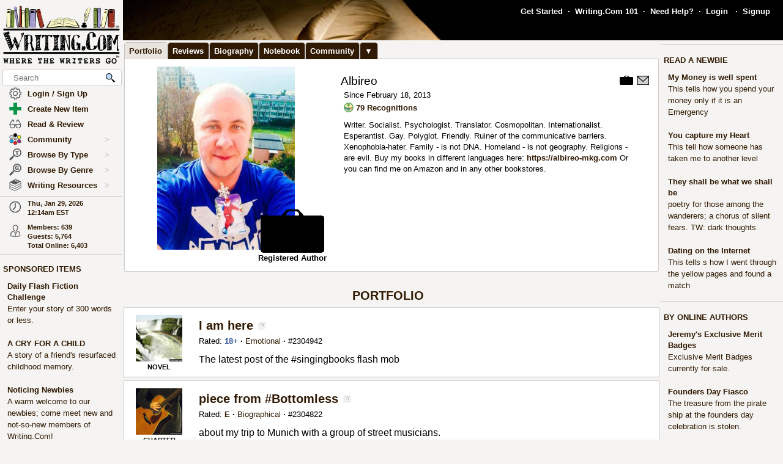

--- FILE ---
content_type: text/html; charset=UTF-8
request_url: https://shop.writing.com/main/portfolio/view/svyatos
body_size: 31404
content:
<!DOCTYPE html><html lang="en"><head><meta name="viewport" content="width=device-width, initial-scale=1" id="extViewportMeta"><link rel="icon" type="image/png" href="/favicon-W.png"><link rel="stylesheet" type="text/css" href="https://shop.Writing.Com/main/style/skin_id/100157/ver/1488777908/styleX-ffffff-2025-12-15.css"><meta http-equiv="Content-Type" content="text/html; charset=utf-8"><meta http-equiv="Page-Enter" content="revealtrans(duration=0.0)"><meta http-equiv="Page-Exit" content="Alpha(opacity=100)"><meta charset="utf-8"><title>Portfolio: svyatos - Writing.Com</title><style>BODY { background:#f5f4f2; } </style><meta http-equiv="X-UA-Compatible" content="IE=edge"><meta property="og:site_name" content="Writing.Com"><meta property="og:image" content="https://shop.Writing.Com/main/profile/action/img/area/1000/ver/1681482459/user_id/svyatos.jpeg"><meta HTTP-EQUIV="Pragma" CONTENT="no-cache"><META HTTP-EQUIV="Content-Language" CONTENT="en"><META HTTP-EQUIV="CACHE-CONTROL" CONTENT="NO-CACHE"><META NAME="robots" CONTENT="FOLLOW,INDEX"><META NAME = "description"   content="Writing.Com is the online community for creative writing, fiction writing, story writing, poetry writing, writing contests, writing portfolios, writing help, and writing writers."><META NAME = "company"   content="Writing.Com is the online community for creative writing, fiction writing, story writing, poetry writing, writing contests, writing portfolios, writing help, and writing writers."><META NAME = "keywords"   content="  "><script type="importmap">
{
    "imports": {
        "prosemirror-model": "https://shop.Writing.Com/main/editor/lib/prosemirror/v1.x/prosemirror-model.js?v=20260128-040",
        "prosemirror-state": "https://shop.Writing.Com/main/editor/lib/prosemirror/v1.x/prosemirror-state.js?v=20260128-040",
        "prosemirror-view": "https://shop.Writing.Com/main/editor/lib/prosemirror/v1.x/prosemirror-view.js?v=20260128-040",
        "prosemirror-transform": "https://shop.Writing.Com/main/editor/lib/prosemirror/v1.x/prosemirror-transform.js?v=20260128-040",
        "prosemirror-commands": "https://shop.Writing.Com/main/editor/lib/prosemirror/v1.x/prosemirror-commands.js?v=20260128-040",
        "prosemirror-keymap": "https://shop.Writing.Com/main/editor/lib/prosemirror/v1.x/prosemirror-keymap.js?v=20260128-040",
        "prosemirror-history": "https://shop.Writing.Com/main/editor/lib/prosemirror/v1.x/prosemirror-history.js?v=20260128-040",
        "prosemirror-schema-list": "https://shop.Writing.Com/main/editor/lib/prosemirror/v1.x/prosemirror-schema-list.js?v=20260128-040",
        "prosemirror-dropcursor": "https://shop.Writing.Com/main/editor/lib/prosemirror/v1.x/prosemirror-dropcursor.js?v=20260128-040",
        "prosemirror-gapcursor": "https://shop.Writing.Com/main/editor/lib/prosemirror/v1.x/prosemirror-gapcursor.js?v=20260128-040",
        "orderedmap": "https://shop.Writing.Com/main/editor/lib/prosemirror/v1.x/orderedmap.js?v=20260128-040",
        "rope-sequence": "https://shop.Writing.Com/main/editor/lib/prosemirror/v1.x/rope-sequence.js?v=20260128-040",
        "w3c-keyname": "https://shop.Writing.Com/main/editor/lib/prosemirror/v1.x/w3c-keyname.js?v=20260128-040"
    }
}
</script>
<script><!-- 
			this.top.location !== this.location && (this.top.location = this.location);
//--></script><script src="https://shop.Writing.Com/main/js/jquery-3.5.1.min.js" type="text/javascript"></script><script src="https://shop.Writing.Com/main/myjs/wdcjsX20251206b.js" type="text/javascript"></script><script src="https://shop.Writing.Com/main/js/jquery.timeago.js" type="text/javascript"></script><link rel="stylesheet" href="https://shop.Writing.Com/main/css/css_complete.css?x=1" media="none" onload="if(media!=='all')media='all'">	<script language="JavaScript"><!--
	
 var supportsPassive = false;  try {  var opts = Object.defineProperty({}, 'passive', {  get: function() { supportsPassive = true; }  });  window.addEventListener("test", null, opts);  } catch (e) {} 
 var lastClickElement;  $(document).mouseup(function(e) {  if (e.which !== 1) return;  if (e.target.classList.contains('subTrigger')) return;  if (e.target.tagName !== 'HTML' && !$(e.target).closest('.subLinkPopOut').length) {  $('.subLinkPopOut').hide();  }  var parentContainer = $(window.parent.document).find('.subLinkPopOut');  if (parentContainer.length && !$(e.target).closest(parentContainer).length) {  parentContainer.hide();  } }); document.documentElement.addEventListener('touchend', function(e) {  if (e.target.classList.contains('subTrigger')) return;  if (!$(e.target).closest('.subLinkPopOut').length) {  $('.subLinkPopOut').hide();  }  var parentContainer = $(window.parent.document).find('.subLinkPopOut');  if (parentContainer.length && !$(e.target).closest(parentContainer).length) {  parentContainer.hide();  } }, supportsPassive ? {passive: true} : false); document.documentElement.addEventListener('touchcancel', function(e) {  if (e.target.classList.contains('subTrigger')) return;  if (!$(e.target).closest('.subLinkPopOut').length) {  $('.subLinkPopOut').hide();  }  var parentContainer = $(window.parent.document).find('.subLinkPopOut');  if (parentContainer.length && !$(e.target).closest(parentContainer).length) {  parentContainer.hide();  } }, supportsPassive ? {passive: true} : false); 
 $(document).bind('cbox_open',function () { $('html').css({ overflow: 'hidden' }); }).bind('cbox_closed', function () { $('html').css({ overflow: 'auto' }); });  function updateClock() { var tmpTime = new Date(); var utc = tmpTime.getTime() + (tmpTime.getTimezoneOffset() * 60000); var currentTime = new Date(utc + (3600000 * -5)); var currentHours = currentTime.getHours(); var currentMinutes = currentTime.getMinutes(); currentMinutes = ( currentMinutes < 10 ? "0" : "" ) + currentMinutes; var timeOfDay = ( currentHours < 12 ) ? "am" : "pm"; currentHours = ( currentHours > 12 ) ? currentHours - 12 : currentHours; currentHours = ( currentHours == 0 ) ? 12 : currentHours; var currentTimeString = currentHours + ":" + currentMinutes + "" + timeOfDay; $(".WDCclock").html(currentTimeString); }
		$(document).ready(function () { 
			if (typeof $.fn.timeago !== 'undefined') {
				$("abbr.timeago").timeago(); 
				jQuery.timeago.settings.allowFuture = true; 
			}
			setInterval('updateClock()', 5000); 
		});
function animateEmoticon(emoticon) {  var baseDelay = 1500;  var randomAdditionalDelay = Math.random() * 3000;  var totalDelay = baseDelay + randomAdditionalDelay;  var flipState = 1;  var rotationDegrees = 0;  function startAnimation() {  rotationDegrees += 180;emoticon.css({ transition: 'transform 1.5s', transform: `scale(3) scaleX(${flipState})`,  }); setTimeout(function() { emoticon.css({  transform: `scale(0) scaleX(${flipState})`,  });  flipState *= -1;  setTimeout(startAnimation, totalDelay);  }, 1500);  }  startAnimation(); }  $(document).ready(function(){  $(".explodeEmoticon").each(function(){  animateEmoticon($(this));  });  }); 
$(document).ready( function () { var sideYPos = 0; var lastCalc = '';  if (!$('#Left_Column_Wrapper').length) { return; } var lastOffset = $( document ).scrollTop(); var lastDate = new Date().getTime(); var lastScrollTop = $(document).scrollTop(); var lastDir = ''; $(document).on('scroll', function(e) { var delayInMs = e.timeStamp - lastDate; var offset = $(document).scrollTop() - lastOffset; var speedInpxPerMs = Math.abs(offset / delayInMs) * 13; lastDate = e.timeStamp; lastOffset = $(document).scrollTop(); var st = $(window).scrollTop(); var oEvent = e.originalEvent; var delta  = oEvent.deltaY || oEvent.wheelDelta; var delta = -1; var amount = -speedInpxPerMs; var dir = 'up'; if (st > lastScrollTop) { dir = 'down'; delta = 1; amount = Math.abs(amount);  }  lastScrollTop = st;  if (dir != lastDir) {  lastDir = dir; return; } if (delta > 0) { var moveTo = $('#Left_Column_Wrapper_Inner2').position().top - amount; var maxMove = $(window).height() - $('#Left_Column_Wrapper_Inner2').height () - 50;  if (Math.abs (moveTo) > Math.abs (maxMove)) { return true; } if (moveTo > 0) { moveTo = 0; } if (Math.abs(moveTo) < Math.abs(maxMove)) { $('#Left_Column_Wrapper_Inner2').css({ position: 'relative', top: moveTo}); }  } else { var moveTo = $('#Left_Column_Wrapper_Inner2').position().top - amount; if (st == 0 || moveTo > 0) { moveTo = 0; } $('#Left_Column_Wrapper_Inner2').css({ position: 'relative', top: moveTo }); if (moveTo == 0) { return true; } } return true; });
 }); //--></script><script src='https://shop.Writing.Com/main/js/jquery.mousewheel.js' type="text/javascript" language="javascript"></script><script src="https://shop.Writing.Com/main/js/jquery-ui-1.12.1.min.js" type="text/javascript"></script><link rel="stylesheet" href="https://shop.Writing.Com/main/css/jquery-ui-1.12.1.css"><script src="https://shop.Writing.Com/main/js/jquery.ui.touch-punch.min.js"></script><script language="JavaScript"><!--
function LaunchPop(myurl, myname, mywidth, myheight) { var mywin = 'toolbar=0,directories=0,menubar=0,scrollbars=1,resizable=1,width=' + mywidth + ',height=' + myheight;window.open(myurl, myname, mywin);}
function LaunchPopPlus(myurl, myname, mywidth, myheight, myscroll, myresize) { var mywin = 'toolbar=0,directories=0,menubar=0,scrollbars=' + myscroll + ',resizable=' + myresize + ',width=' + mywidth + ',height=' + myheight;window.open(myurl, myname, mywin);}
var thisOne; var thisMenu;
function tmpClicker(thisOne, thisMenu) { var before = $("#" + thisMenu).css('display'); $(".submenu").hide(); $(".account").attr('id', ''); if (before != 'none') { $("#" + thisMenu).hide(); $("#" + thisMenu).css('z-index', $("#" + thisMenu).attr('origZ')); $(thisOne).css('background-color', ''); } else { $("#" + thisMenu).show(); $("#" + thisMenu).attr('origZ', $("#" + thisMenu).css('z-index')); $("#" + thisMenu).css('z-index', 100000); } }
//--></script><script language="JavaScript"><!--
	$(document).on('contextmenu', '.contextLink', function (e) { var url = $(this).attr('href'); var windowName = $(this).attr('id'); window.open(url, windowName); event.stopPropagation(); return false; });

	$(document).on('contextmenu', '.imgPortLink', function (e) { return false; });
	$.fn.selectRange = function (start, end) { return this.each(function () { if (this.setSelectionRange) { this.focus(); this.setSelectionRange(start, end); } else if (this.createTextRange) { var range = this.createTextRange(); range.collapse(true); range.moveEnd('character', end); range.moveStart('character', start); range.select(); } }); };

$(document).ready(function () {

	$(document).mouseup(function () {  if ($(document).attr('lastSkip') == 1) {  $(document).attr('lastSkip', 0); return true; }  $(".submenu").hide(); $(".account").attr('id', ''); $(".account").css('background-color', ''); }); });
if (navigator.appVersion.indexOf("10_7")!=-1){jQuery('.showScroll').addClass('lion');}if (navigator.appVersion.indexOf("10_8")!=-1){jQuery('.showScroll').addClass('lion');}
//--></script><script type='text/javascript'>//<![CDATA[


 $(document).on({  mouseenter: function () {  usethis = $(this);  timer = setTimeout(function () {   var toolData = usethis.attr('toolData');  var tooltip = $('<div class="shadowBox mytooltip mainLineBorder" style="z-index:2147483647;"></div>').html($('#' + toolData).html());  tooltip.appendTo('body').css('top', (usethis.offset().top - 25) + 'px').css('left', (usethis.offset().left + 50) + 'px');  preloadLazyBackground(tooltip);  tooltip.fadeIn('fast'); }, 500); },  mouseleave: function() { clearTimeout(timer); $('.mytooltip').remove(); } }, '.smallCover');  $(document).on({  mouseenter: function () { if ( typeof timer !== 'undefined') { clearTimeout(timer); }  usethis = $(this);  timer = setTimeout(function () {  var toolData = usethis.attr('toolData');  if (toolData != "isToolTip") {  var tooltip = $('<div class="shadowBox mytooltip mainLineBorder" toolData="isToolTip" style="z-index:2147483647;"></div>').html($('#' + toolData).html());  tooltip.appendTo('body').css('top', (usethis.offset().top - 63) + 'px').css('left', (usethis.offset().left - 18) + 'px');  preloadLazyBackground(tooltip);  tooltip.fadeIn('fast'); } }, 500);  }, mouseleave: function() { if ( typeof timer !== 'undefined') { clearTimeout(timer); }  timer = setTimeout(function () { $('.mytooltip').remove(); }, 750); }, }, '.reactionMouse, .mytooltip');  $(document).on({  mouseenter: function () { if ( typeof timer !== 'undefined') { clearTimeout(timer); }  usethis = $(this);  timer = setTimeout(function () {  var toolData = usethis.attr('toolData');  if (toolData != "isToolTip") {  var tooltip = $('<div class="shadowBox mytooltip mainLineBorder" toolData="isToolTip" style="z-index:2147483647;"></div>').html($('#' + toolData).html());  tooltip.appendTo('body').css('top', (usethis.offset().top - 85) + 'px').css('left', (usethis.offset().left - 18) + 'px');  preloadLazyBackground(tooltip);  tooltip.fadeIn('fast'); } }, 50);  }, mouseleave: function() { if ( typeof timer !== 'undefined') { clearTimeout(timer); }  timer = setTimeout(function () { $('.mytooltip').remove(); }, 750); }, }, '.reactionMouseLeft, .mytooltip');  $(document).on({  mouseenter: function () { $('.mytooltip').remove();   if ( typeof timer !== 'undefined') { clearTimeout(timer); }  usethis = $(this);  timer = setTimeout(function () {  var toolData = usethis.attr('toolData');  if (toolData != "isToolTip") {  var tooltip = $('<div class="shadowBox mytooltip mainLineBorder" toolData="isToolTip" style="z-index:2147483647;"></div>').html($('#' + toolData).html());  tooltip.appendTo(usethis.parent()).css('top', '-85' + 'px').css('right', (0) + 'px');  preloadLazyBackground(tooltip);  tooltip.fadeIn('fast'); } }, 50);  }, mouseleave: function() { if ( typeof timer !== 'undefined') { clearTimeout(timer); }  timer = setTimeout(function () { $('.mytooltip').remove(); }, 750); }, }, '.reactionMouseRight, .mytooltipRight'); 
      //]]> </script>
<link rel="preload" as="image" href="https://images.Writing.Com/imgs/writing.com/writers/cover_backdrop.png" type="image/png" fetchpriority="high"><!--[if lt IE 7]><style>
/* style for IE6 + IE5.5 + IE5.0 */
#Content_Column_Wrapper { height: 0; }
#Content_Column_Wrapper { border-left: 1px solid #aaaaaa;  border-right: 1px solid #aaaaaa; }
</style><![endif]-->
<!--[if IE 7]><style>
#Content_Column_Wrapper { zoom: 1; }
</style><![endif]-->
   <style type="text/css"><!--
   .tab-container {position: relative;width: 100%;}#tabs {width: 100%;margin: 0px 0px 0px 2px;padding: 0;list-style: none;white-space: nowrap;}#tabs li{float: left;font-weight:bold;margin: 0 0 0 0;}#tabs a{position: relative;background: #311a03;padding: 5px 8px 4px 7px;float: left;text-decoration: none;bottom:-1px;color: #ffffff;-webkit-border-radius: 5px 5px 0 0;-moz-border-radius: 5px 5px 0 0;border-radius: 5px 5px 0 0;border:1px solid #c4c3c2;border-bottom:0px solid #311a03;}#tabs a:hover,#tabs a:focus{background: #e9e4de;color: #311a03;font-weight:bold;border-bottom:0px solid #e9e4de;bottom:-1px;z-index:5;}#tabs a:focus{outline: 0;}#tabs #current a{font-weight:bold;background: #e9e4de;color: #311a03;border-bottom:0px solid #e9e4de;bottom:-1px;z-index: 3;}@media print {.tab-container { display: none !important; }#tabs { display: none !important; }.topTabs { display: none !important; }}	.tab-container {position: relative;width: 100%;}#tabs {width: 100%;margin: 0px 0px 0px 2px;padding: 0;list-style: none;white-space: nowrap;}#tabs li{float: left;font-weight:bold;margin: 0 0 0 0;}#tabs a{position: relative;background: #311a03;padding: 5px 8px 4px 7px;float: left;text-decoration: none;bottom:-1px;color: #ffffff;-webkit-border-radius: 5px 5px 0 0;-moz-border-radius: 5px 5px 0 0;border-radius: 5px 5px 0 0;border:1px solid #c4c3c2;border-bottom:0px solid #311a03;}#tabs a:hover,#tabs a:focus{background: #e9e4de;color: #311a03;font-weight:bold;border-bottom:0px solid #e9e4de;bottom:-1px;z-index:5;}#tabs a:focus{outline: 0;}#tabs #current a{font-weight:bold;background: #e9e4de;color: #311a03;border-bottom:0px solid #e9e4de;bottom:-1px;z-index: 3;}@media print {.tab-container { display: none !important; }#tabs { display: none !important; }.topTabs { display: none !important; }}	html { overflow-y: scroll; }
body {  background:#f5f4f2;  }
#Whole_Page_Div_Wrapper_Outer {   }
#Whole_Page_Div_Wrapper { min-width:950px; max-width:1400px; }
#Whole_Page_Div { position: relative; min-width:790px; clear:both; border-right:0px solid #d0cfce; border-left:0px solid #d0cfce; }
#Top_Half_Page_Wrapper { position: relative; border:0px; }
#Top_Half_Page_Wrap_Inner { }
   #Left_Column_Wrapper { position:sticky; z-index:1200000000; top:0px; overflow: visible; float:left; width:200px; min-width:200px; max-width:200px; margin: -66px 0px 0px 0px; } 
      #Skins_Popover { position:relative; display:none; visibility:hidden; min-height:66px; padding:0px 0px 7px 0px; margin:0px 0px 10px 0px; } 
#Logo_Wrapper { width:160px; padding-left:0px; } 
#Left_Column_Inner { position: relative; }
#Page_Top_Wrapper { position:relative; padding:0px; top:0px; margin:0px 0px 0px 201px; right:0px; height:66px; min-height:66px; max-height:66px; }

#Page_Top_Inner { position:relative; overflow:hidden; border-bottom:0px solid #d0cfce; }
#Item_Top_Ad_Cell { border-top:1px solid #d0cfce; border-bottom:1px solid #d0cfce; }
#Page_Top_Real_Inner { display:block; height:66px; }
#Right_Column_Wrapper { z-index:21; position:relative;float:right;display:block; height:100%; top:0px; margin:0px 0px 0px 0px; width:200px;  }
#Right_Column_Wrapper_IAct { z-index:21; position:relative;float:right;display:block; height:100%; top:0px; margin:0px 0px 0px 0px; width:10px;  }
#Column_Line_Left { position:absolute; z-index:1; top:0px; bottom:0px; left: 200px; width:0px; background-color: #d0cfce; }
#Column_Line_Right { z-index:20; background-color: #d0cfce; position:absolute; top:67px; width: 0px;right: 200px;bottom:0px; }
#Content_Column_Wrapper { z-index:11; position:relative;margin-left:201px;margin-right:201px; padding-top:0px; } 
#Content_Column_Inside { margin:0px 0px 0px 0px; overflow-y:hidden; overflow-x:auto; padding:0px 0px 0px 0px; } 
#Footer_Wrapper { clear:both; position:relative; bottom:0px; padding:10px 0px 10px 0px; margin:0px; color:#676670; background-color:#edeff2; border-top:1px solid #d0cfce; }
#Footer_Wrapper a { color:#34579b; text-decoration: none; font-weight: bold; }
#Editor_Buttons { padding:0px 15px 0px 15px; align:center; margin:2px; }
#Editor_Buttons_NoPad { padding:0px 0px 0px 0px; align:center; margin:2px; }
.Editor_Button { margin:1px; cursor:pointer;  }
#Notepad_TextArea { clear:both; width:100%; text-align:center; } 
.coverClass {  background-color:#fff; border-radius:5px; }
.fontWeightNormal { font-weight: normal; }
.lightBackgroundColor  {  background-color:#f5f4f2; }
.whiteBackgroundColor  {  background-color:#fff; }
.grayBackgroundColor  {  background-color:#444; }
.lighterBackgroundColor  {  background-color:#fdfdfc; }
.mainLineBorder { border:1px solid #d0cfce; }
.mainLineBorderTop { border-top:1px solid #d0cfce; }
.mainLineBorderBottom { border-bottom:1px solid #d0cfce; }
.mainLineBorderLeft { border-left:1px solid #d0cfce; }
.mainLineBorderRight { border-right:1px solid #d0cfce; }
.dropShadowBox { -moz-box-shadow    : 2px 2px 5px rgba(0, 0, 0, 0.5); -webkit-box-shadow : 2px 2px 5px rgba(0, 0, 0, 0.5); box-shadow         : 2px 2px 5px rgba(0, 0, 0, 0.5);  }
.dropShadowBoxSmall { -moz-box-shadow    : 1px 1px 3px rgba(0, 0, 0, 0.5); -webkit-box-shadow : 1px 1px 3px rgba(0, 0, 0, 0.5); box-shadow         : 1px 1px 3px rgba(0, 0, 0, 0.5);  }
.headerText {  -webkit-tap-highlight-color: rgba(255, 255, 255, 0);-webkit-touch-callout: none;-webkit-user-select: none;-khtml-user-select: none;-moz-user-select: none;-ms-user-select: none;user-select: none; text-transform: capitalize; font-weight:bold; font-size:1.5em; align:center; cursor:default; }
.tabButton { background-color: #311a03; color: #ffffff; border:1px solid #c4c3c2 } 
.printOnly { 
   display:none; 
}

   @media print
   {
   * {-webkit-print-color-adjust:exact;}
   .lightBackgroundColor { background-color: #fff; }
   .norm { font-size: 12pt; color: #000000; }
   .printOnly { display: block; }
   .itemBottom { display: none; }
   .topTabs { display:none; }
   .tabs { display:none; }
   .noPrint { display:none;} 
   .noPrintIt { display:none;} 
   #Footer_Wrapper { display: none; }
   #Left_Column_Wrapper { display:none; }
   #Content_Column_Wrapper { margin:0px;  width:100%; border:0px solid black; }
   #Right_Column_Wrapper { display:none; }
   #Page_Top_Wrapper { display:none; }
   .shadowBox { background-color: #ffffff; border:0px; border-radius:0px; -moz-box-shadow    : 0 0px 0px rgba(0, 0, 0, 0); -webkit-box-shadow : 0 0px 0px rgba(0, 0, 0, 0); box-shadow         : 0 0px 0px rgba(0, 0, 0, 0); padding:20px;}
.shadowBoxTop { 
   margin-top: 0px !important;  margin-right:2px !important; margin-left:2px !important; 
   border:2px solid #fff !important;
   border-top:0px !important;
   border-top-left-radius: 0px;
   border-top-right-radius: 0px;
}


   } --></style><!-- Global site tag (gtag.js) - Google Analytics -->
<script defer src="https://www.googletagmanager.com/gtag/js?id=UA-214150-1"></script>
<script>
	  window.dataLayer = window.dataLayer || [];
	  function gtag(){dataLayer.push(arguments);}
	  gtag('set', 'allow_ad_personalization_signals', false);
	  gtag('set', 'allow_google_signals', false);
	  gtag('js', new Date());

	  gtag('config', 'UA-214150-1', {'conversion_linker': false});
</script>
<script>
document.addEventListener('DOMContentLoaded', function() {
  const lazyBackgrounds = document.querySelectorAll('.lazy-background');
  if ('IntersectionObserver' in window) {
    const backgroundObserver = new IntersectionObserver(function(entries, observer) {
      entries.forEach(function(entry) {
        if (entry.isIntersecting) {
          const target = entry.target;
          const backgroundSrc = target.getAttribute('data-background');
          target.style.backgroundImage = `url(${backgroundSrc})`;
          backgroundObserver.unobserve(target);
        }
      });
    });
    lazyBackgrounds.forEach(function(lazyBackground) {
      backgroundObserver.observe(lazyBackground);
    });
  } else {
    lazyBackgrounds.forEach(function(lazyBackground) {
      const backgroundSrc = lazyBackground.getAttribute('data-background');
      lazyBackground.style.backgroundImage = `url(${backgroundSrc})`;
    });
  }
});

function preloadLazyBackground(element) {
  var lazyBackgrounds = $(element).find('.lazy-background');
  lazyBackgrounds.each(function() {
    var backgroundImageUrl = $(this).attr('data-background');
    if (backgroundImageUrl) {
      // Only update the background-image property
      $(this).css('background-image', 'url("' + backgroundImageUrl + '")');
    }
  });
  return element;
}

</script>
</head><body class="norm  lightBackgroundColor" marginwidth="0" marginheight="0" leftmargin="0" rightmargin="0" topmargin="0" onClick="whichElement(event); if (parent && parent!=self && parent.whichElement) { parent.whichElement(event); } " id="tab1" onLoad=""><span id="dataHidden" style="visibility:hidden;display:none;"></span><script type="text/javascript"><!--
	if (top!=self && !top.document.isDesk) top.location.replace(location.href);
	--></script><div class="noSelect" id="uPortId" style="visibility:hidden;display:none;height:auto;"></div><div id="uPort2" style="visibility:hidden;display:none;padding:0px;margin:0px;" class="norm noSelect subLinkPopOut"><div class="shadowBox dropShadowBox" style="background-color:#fff;margin:0px;padding:10px 5px 10px 5px;"><table border=0 width="130" cellspacing=0 cellpadding=0><tr><td align=center class="norm"><div style="padding:0px 0px 7px 0px;"><b>%%USERNAME%%</b></div><div><img loading="lazy" style="display:block;" src="https://images.Writing.Com/imgs/writing.com/writers/costumicons-lg2/pl-top.png" width=104
						height=13 border=0></div><div><img loading="lazy" src="https://images.Writing.Com/imgs/writing.com/writers/costumicons-large/pl-icon-regular-2.png"  style="display:block;"  alt="%%USERNAME%%'s Portfolio" width="104" height="55" border=0></div><div><img loading="lazy" style="display:block;" src="https://images.Writing.Com/imgs/writing.com/writers/costumicons-lg2/pl-bottom.gif" width="104" height="3" border=0></div><div style="padding:5px 0px 5px 0px;"><B>%%ACCWORDS%%</b></div><div style="padding:0px 0px 5px 0px;font-size:smaller;">%%ONOFF%%</div><div style="font-size:smaller;"><nobr>Est. %%EST%%</nobr></div></td></tr></table></div></div><div id="uPort" style="visibility:hidden;display:none;padding:0px;margin:0px;" class="norm noSelect"></div><div id="uPort_opts2" style="visibility:hidden;display:none;padding:0px;margin:0px;" class="norm noSelect subLinkPopOut"><div onContextMenu="return false;"  onMouseOut="hideMine('uPort_opts');" onMouseOver="showMine('uPort_opts');" class="noSelect" style="padding:0px;margin:30px;top:-25px;left:-30px;min-width:185px;position:relative;"><div style="background-color:#fff;padding:0px;margin:0px;" class="noSelect shadowBox dropShadowBox"><div style="font-weight:bold;text-vertical-align:middle;border-bottom:1px solid #aaa;padding:6px 13px 6px 13px;" class="norm"><a class="sblueroll" href="https://shop.Writing.Com/main/portfolio/view/%%REPLACE%%"  target="_top" ><img loading="lazy" style="" class="emoteZ" src="https://images.Writing.Com/imgs/writing.com/writers/e21/binoculars.png" alt="*Binoculars*" title="Binoculars" border=0  width=15 height=15>&nbsp;  View Portfolio</a> &nbsp;<a tabindex="-1" title="New Window."  href="https://shop.Writing.Com/main/portfolio/view/%%REPLACE%%"  target="_blank" ><img class="noSelect" loading="lazy" style="opacity:.4;" src="https://shop.Writing.Com/nw.gif" onMouseOver="$(this).css('opacity', '1');" onMouseOut="$(this).css('opacity', '.4');" height=12 width=12 border=0 alt="Open in new Window."></a></div><div style="font-weight:bold;text-vertical-align:middle;border-bottom:1px solid #aaa;padding:6px 13px 6px 13px;" class="norm"><a class="sblueroll" href="https://shop.Writing.Com/main/profile/notebook/%%REPLACE%%"  target="_top" ><img loading="lazy" style="" class="emoteZ" src="https://images.Writing.Com/imgs/writing.com/writers/e21/notepad.png" alt="*Notepad*" title="Notepad" border=0  width=15 height=15>&nbsp;  Visit Notebook</a> &nbsp;<a tabindex="-1" title="New Window."  href="https://shop.Writing.Com/main/profile/notebook/%%REPLACE%%"  target="_blank" ><img class="noSelect" loading="lazy" style="opacity:.4;" src="https://shop.Writing.Com/nw.gif" onMouseOver="$(this).css('opacity', '1');" onMouseOut="$(this).css('opacity', '.4');" height=12 width=12 border=0 alt="Open in new Window."></a></div><div style="font-weight:bold;text-vertical-align:middle;border-bottom:1px solid #aaa;padding:6px 13px 6px 13px;"><a rel="nofollow" class="sblueroll" href="https://shop.Writing.Com/main/my_gifts/recipient_username/%%REPLACE%%"  target="_top" ><img loading="lazy" style="" class="emoteZ" src="https://images.Writing.Com/imgs/writing.com/writers/e21/dollar.png" alt="*Dollar*" title="Dollar" border=0  width=15 height=15>&nbsp;  Send Gift Points</a> &nbsp;<a tabindex="-1" title="New Window."  href="https://shop.Writing.Com/main/my_gifts/recipient_username/%%REPLACE%%"  rel="nofollow"  target="_blank" ><img class="noSelect" loading="lazy" style="opacity:.4;" src="https://shop.Writing.Com/nw.gif" onMouseOver="$(this).css('opacity', '1');" onMouseOut="$(this).css('opacity', '.4');" height=12 width=12 border=0 alt="Open in new Window."></a></div><div style="font-weight:bold;text-vertical-align:middle;border-bottom:1px solid #aaa;padding:6px 13px 6px 13px;" class="norm"><a class="sblueroll" href="https://shop.Writing.Com/main/profile/reviews/%%REPLACE%%"  target="_top" > Request Review: %%RRINFO%% </a> &nbsp;<a tabindex="-1" title="New Window."  href="https://shop.Writing.Com/main/profile/reviews/%%REPLACE%%"  target="_blank" ><img class="noSelect" loading="lazy" style="opacity:.4;" src="https://shop.Writing.Com/nw.gif" onMouseOver="$(this).css('opacity', '1');" onMouseOut="$(this).css('opacity', '.4');" height=12 width=12 border=0 alt="Open in new Window."></a></div><div style="font-weight:bold;text-vertical-align:middle;padding:6px 13px 6px 13px;;position:relative;" align=center><div style="float:left;"><a class="sblueroll" href="https://shop.Writing.Com/main/profile/awardicons/%%REPLACE%%"  target="_top" ><img loading="lazy" style="" class="emoteZ" src="https://images.Writing.Com/imgs/writing.com/writers/e21/ribbonb.png" alt="*Ribbonb*" title="Ribbonb" border=0  width=15 height=15> Awards</a></div><div style="float:right;"><a class="sblueroll" href="https://shop.Writing.Com/main/profile/badges/%%REPLACE%%"  target="_top" ><img loading="lazy" style="" class="emoteZ" src="https://images.Writing.Com/imgs/writing.com/writers/e21/badge.png" alt="*Badge*" title="Badge" border=0  width=15 height=15> Badges</a></div>  <span style="opacity:.5;padding:0px 10px 0px 10px;">|</span> </div></div></div></div><div id="uPort_opts" style="visibility:hidden;display:none;padding:0px;margin:0px;" class="norm noSelect subLinkPopOut "></div><div id="uPort_rt_opts2" style="visibility:hidden;display:none;padding:0px;margin:0px;" class="norm subLinkPopOut"><div onContextMenu="return false;" onMouseOut="hideMine('uPort_rt_opts');" onMouseOver="showMine('uPort_rt_opts');" class="noSelect" style="padding:0px;margin:30px;top:-25px;left:-30px;min-width:185px;position:relative;display:inline-block;"><div style="background-color:#fff;padding:0px;margin:0px;" class="noSelect shadowBox dropShadowBox"><div title="Click to copy username." style="font-weight:bold;text-vertical-align:middle;border-bottom:1px solid #aaa;padding:6px 13px 6px 13px;;" class="norm "><span class="noselect" style="font-weight:normal;">un: </span><span style="font-weight:normal;cursor:pointer;" class="unClass selectOk copyML" data-type="user" data-value="%%REPLACE%%"><b>%%REPLACE%%</b></span></div><div style="font-weight:bold;text-vertical-align:middle;border-bottom:1px solid #aaa;padding:6px 13px 6px 13px;" class="norm noselect"><a rel="nofollow" class="sblueroll" href="https://shop.Writing.Com/main/em/action/new/toid/%%UID%%/in/1"  target="_top" ><img loading="lazy" style="" class="emoteZ" src="https://images.Writing.Com/imgs/writing.com/writers/e21/at.png" alt="*At*" title="At" border=0  width=15 height=15>&nbsp;  Send Email</a> &nbsp;<a tabindex="-1" title="New Window."  href="javascript:LaunchPop('https://shop.Writing.Com/main/em/action/new/toid/%%UID%%',   'mess', '710', '540')"  rel="nofollow"  target="_blank" ><img class="noSelect" loading="lazy" style="opacity:.4;" src="https://shop.Writing.Com/nw.gif" onMouseOver="$(this).css('opacity', '1');" onMouseOut="$(this).css('opacity', '.4');" height=12 width=12 border=0 alt="Open in new Window."></a></div><div style="font-weight:bold;text-vertical-align:middle;border-bottom:1px solid #aaa;padding:6px 13px 6px 13px;" class="norm noselect"><a  rel="nofollow" class="sblueroll" href="https://shop.Writing.Com/main/badges/badgeto_un/%%REPLACE%%"  target="_top" ><img loading="lazy" style="" class="emoteZ" src="https://images.Writing.Com/imgs/writing.com/writers/e21/badge.png" alt="*Badge*" title="Badge" border=0  width=15 height=15>&nbsp;  Send Merit Badge</a> &nbsp;<a tabindex="-1" title="New Window."  href="https://shop.Writing.Com/main/badges/badgeto_un/%%REPLACE%%"  target="_blank" ><img class="noSelect" loading="lazy" style="opacity:.4;" src="https://shop.Writing.Com/nw.gif" onMouseOver="$(this).css('opacity', '1');" onMouseOut="$(this).css('opacity', '.4');" height=12 width=12 border=0 alt="Open in new Window."></a></div><div style="font-weight:bold;text-vertical-align:middle;border-bottom:1px solid #aaa;padding:6px 13px 6px 13px;" class="norm noselect"><a  rel="nofollow" class="sblueroll" href="https://shop.Writing.Com/main/awardicons/awardto_id/%%REPLACE%%"  target="_top" ><img loading="lazy" style="" class="emoteZ" src="https://images.Writing.Com/imgs/writing.com/writers/e21/ribbonb.png" alt="*Ribbonb*" title="Ribbonb" border=0  width=15 height=15>&nbsp;  Send Awardicon</a> &nbsp;<a tabindex="-1" title="New Window."  href="https://shop.Writing.Com/main/awardicons/awardto_id/%%REPLACE%%"  target="_blank" ><img class="noSelect" loading="lazy" style="opacity:.4;" src="https://shop.Writing.Com/nw.gif" onMouseOver="$(this).css('opacity', '1');" onMouseOut="$(this).css('opacity', '.4');" height=12 width=12 border=0 alt="Open in new Window."></a></div>		<div style="font-weight:bold;text-vertical-align:middle;padding:6px 13px 6px 13px;;border-bottom:0px;" class="norm noselect"><form target="_blank" method="post" action="https://shop.Writing.Com/main/my_gifts" style="margin:0px;padding:0px;"><input type="hidden" name="action" value="confirm_give_gift"><input type="hidden" name="seasurf" value="4f88c856325455c0dced13327deea0b98bb8d48b2d3b7cdf16492880fbc9169d2b0025f73222f74215b1cfcaa5cac2462b7ef58ec208b9dc58ab2de0f4ac8cf3-1769663672"><input type="hidden" name="recipient_username" value="%%REPLACE%%"><input type="text" class="fontd9 mobileFontd9" name="gift_size" style="width:70px;" onFocus="showMine('giftCommArea%%UID%%');"> <input type="submit" class="fontd9 mobileFontd9" name="" value="Give GPs" style="border-radius:5px;background:#abd037;font-weight:bold;width:70px;color:#000000;"><div style="display:none;font-weight:normal;padding:10px 0px 5px 0px;" align=center id="giftCommArea%%UID%%">Comments: (optional)<div><textarea id="giftCommTextArea%%UID%%" name="gift_comment" style="outline:none;width:140px;height:60px;font-size:smaller;border-radius:5px;padding:4px;border-color:#aaaaaa;margin-bottom:5px;"></textarea></div></div></form></div></div></div></div><div id="uPort_rt_opts" style="visibility:hidden;display:none;padding:0px;margin:0px;" class="norm noSelect subLinkPopOut"></div><div id="parentLBoxOutter" style="position:fixed;display:none;visibility:hidden;width:100%;height:100%;z-index:100000001;" align=center><div><div style="background-color:#ffffff;z-index:100000001;position:relative;left:-50%;align:center;display:none;visibility:hidden;max-width:100%;margin:0px;" onClick="this.style.visibility='hidden';this.style.display='none';"  class="shadowBox" id="parentLBox"></div></div></div><div id="parentLBox2" style="z-index:100000000;padding:0px;margin:0px;position:absolute;visibility:hidden;display:none;"><img id="localLBoxImg" style="background-color:#eeeeee;-moz-box-shadow    : 5px 10px 5px rgba(0, 0, 0, 0.4); -webkit-box-shadow : 5px 10px 5px rgba(0, 0, 0, 0.4); box-shadow         : 5px 10px 5px rgba(0, 0, 0, 0.4); padding:0px;margin:0px;pointer-events:none;" src=""></div><div id="topRollDown" style="align:center;display:none;visibility:hidden;padding:10px;position:fixed;width:100%;height:20px;z-index:9999999;background-color:#eeeeee;" class="mainLineBorderBottom" align=center><span id="topRollDownDataX"></span><div id="topRollDownData"></div><div style="position:fixed;top:10px;right:10px;"><a title="Close Notice." style="cursor:pointer;padding:3px;" onClick="topRollDown.style.display='none';topRollDown.style.visibility='hidden';topRollDownSpacer.style.display='none';topRollDownSpacer.style.visibility='hidden';topRollDownData.innerHTML='';"><b>X</b></a></div></div><div id="topRollDownSpacer" style="align:center;display:none;visibility:hidden;padding:10px;width:90%;height:20px;z-index:9999999;background-color:#eeeeee;" class="mainLineBorderBottom" align=center>&nbsp;</div><div id="readingModeNav" class="noPrint" style="align:center;display:none;visibility:hidden;padding:5px;position:fixed;width:100%;height:15px;z-index:9999999;background-color:#cccccc;border-bottom:1px solid black;"  align=center><div  class="noPrint"  id="readingModeNavData" style="padding:0px 0px 0px 10px;" align=left></div></div><div  class="noPrint"  id="readingModeNavSpacer" style="align:center;display:none;visibility:hidden;padding:5px;width:90%;height:15px;z-index:9999999;background-color:#eeeeee;" class="mainLineBorderBottom" align=center>&nbsp;</div><div id="Whole_Page_Div_Wrapper_Outer" align=center><div id="Whole_Page_Div_Wrapper" align=center><div id="Whole_Page_Div"><div id="Column_Line_Left"></div><div id="Column_Line_Right" ></div><div id="Top_Half_Page_Wrapper"><div id="Top_Half_Page_Wrap_Inner"><div id="Main_Loading_Image" style="position:absolute;top:80px;left:215px;z-index:1;"><img src="https://images.Writing.Com/imgs/writing.com/writers/load2_FFFFFF.gif" width=16 height=16 style="display:block;"></div><div id="Page_Top_Wrapper" style=""><div id="Page_Top_Inner" style="background-image:url(/main/skins/display/100157.jpeg);background-color:#000000;background-repeat:no-repeat;"><div id="smdebug" style="visibility:hidden;display:none;float:left;"></div><div id="Page_Top_Real_Inner" class="noselect"><div align=right style="padding:13px 14px 10px 0px;"><div style="padding:0px 0px 23px 0px;"><div id="skinLinks_Span" class="skinLinksBkgd" style="padding:1px 6px 1px 6px;position:absolute;right:15px;top:9px;border-radius:4px;background-color:#655f5d;opacity:0;filter:alpha(opacity=0);"><span class="skinLinks" style="visibility:hidden;"><div style="position:relative;display:inline-block;"><a class="skinLinks" href="https://shop.Writing.Com/main/books/action/view/entry_id/101_get_started">Get Started</a> </div><div style="position:relative;display:inline-block;"> &nbsp; <b>&#183;</b> &nbsp; </div><div style="position:relative;display:inline-block;"><a class="skinLinks" href="https://shop.Writing.Com/main/books/item_id/101-WritingCom-101">Writing.Com 101</a></div><div style="position:relative;display:inline-block;"> &nbsp; <b>&#183;</b> &nbsp; </div><div style="position:relative;display:inline-block;"><a class="skinLinks" href="https://shop.Writing.Com/main/forums/item_id/303715-Technical-Support-Forum">Need Help?</a> </div><div style="position:relative;display:inline-block;"> &nbsp; <b>&#183;</b> &nbsp; </div><div style="position:relative;display:inline-block;"><a class="skinLinks" href="https://shop.Writing.Com/main/login">Login</a></div> <div style="position:relative;display:inline-block;"> &nbsp; <b>&#183;</b> &nbsp; </div><div style="position:relative;display:inline-block;"><a class="skinLinks" href="https://shop.Writing.Com/main/signup">Signup</a></div> </span></div><div id="skinLinks_Span2" class="skinLinksBkgd" style="padding:1px 6px 1px 6px;position:absolute;right:15px;top:9px;border-radius:4px;"><span class="skinLinks" id="skinLinksJR"><div style="position:relative;display:inline-block;"><a class="skinLinks" href="https://shop.Writing.Com/main/books/action/view/entry_id/101_get_started">Get Started</a> </div><div style="position:relative;display:inline-block;"> &nbsp; <b>&#183;</b> &nbsp; </div><div style="position:relative;display:inline-block;"><a class="skinLinks" href="https://shop.Writing.Com/main/books/item_id/101-WritingCom-101">Writing.Com 101</a></div><div style="position:relative;display:inline-block;"> &nbsp; <b>&#183;</b> &nbsp; </div><div style="position:relative;display:inline-block;"><a class="skinLinks" href="https://shop.Writing.Com/main/forums/item_id/303715-Technical-Support-Forum">Need Help?</a> </div><div style="position:relative;display:inline-block;"> &nbsp; <b>&#183;</b> &nbsp; </div><div style="position:relative;display:inline-block;"><a class="skinLinks" href="https://shop.Writing.Com/main/login">Login</a></div> <div style="position:relative;display:inline-block;"> &nbsp; <b>&#183;</b> &nbsp; </div><div style="position:relative;display:inline-block;"><a class="skinLinks" href="https://shop.Writing.Com/main/signup">Signup</a></div> </span></div></div></div></div></div></div><div id="Left_Column_Wrapper" class="lightBackgroundColor" style="border:0px solid black;width:200px;"><div id="Left_Column_Wrapper_Inner2" class="" style="border:0px solid black;width:200px;"><div id="Skins_Popover" align=right class="mainLineBorderBottom"></div><div style="z-index:2147483647;position:fixed;" id="im_check"></div><div id="Logo_Wrapper" class="noselect lightBackgroundColor" style="padding-top:5px;" onMouseOver="if (!document.getElementById('Skins_Popover').isShown) { showMine('top_page_skin_link'); }" onMouseOut="hideMine('top_page_skin_link');" ><A href="/"><img style="position:relative;display:block;left:-20px;" src="https://images.Writing.Com/imgs/writing.com/writers/writing-for-writers-2022.png" border=0 width="200" height="105" alt=\"Writing.Com Logo\"></a></div><div id="Left_Column_Inner" style="position:relative;"><script>
	<!--//

		function clickMagnify(event) { 
			$('#moreSearch').show();if ($("#portSearchx input[type='radio']:checked").val() == 'all') {   var url = '/main/search?action=search&ps=1&search_for=' + $('#port_search_for').val() + '&ps_genre=' + $('#ps_genre option:selected').val() + '&ps_type=' + $('#ps_type option:selected').val();  window.location.replace(url);  event.cancelBubble = true; event.returnValue = false;  if (event.preventDefault) event.preventDefault();  if (event.stopPropagation) event.stopPropagation(); return true; } $('#searchPopBox').show(); doPortSearch(event);}

		function focusText(event) {
            $('#moreSearch').show(); if ($("#portSearchx input[type='radio']:checked").val() == 'all') { return true; } if ($('#port_search_for').val() == '') { return true; } $('#searchPopBox').show(); doPortSearch(event); }

		function keyDownText (event){
            if ($("#portSearchx input[type='radio']:checked").val() == 'all') {   if(event.keyCode == 13) {  var url = '/main/search?action=search&ps=1&search_for=' + $('#port_search_for').val() + '&ps_genre=' + $('#ps_genre option:selected').val() + '&ps_type=' + $('#ps_type option:selected').val();  window.location.replace(url);  event.cancelBubble = true; event.returnValue = false;  if (event.preventDefault) event.preventDefault();  if (event.stopPropagation) event.stopPropagation();  }  return true; } $('#searchPopBox').show(); doPortSearch(event);}

		function keyUpText(event) {
				if ($("#portSearchx input[type='radio']:checked").val() == 'all') { return true; } $('#searchPopBox').show(); doPortSearch(event);}

	//-->
	</script><div align="left" class="noselect" style="position:relative;line-height: 1.2;"><div id="searchPopBox" class="shadowBox subLinkPopOut dropShadowBox showScroll lion" style="margin-left:15px;display:none;position:absolute;padding:0px;left:182px;top:-20px;width:350px;height:500px;overflow-y:scroll;z-index:100000;"><div id="portresults"><div id="portresults2" style=""></div></div></div><div id="searchPopBox2" align=center class="shadowBox subLinkPopOut dropShadowBox showScroll lion" style="margin-left:15px;display:none;position:absolute;padding:25px;width:225px;left:182px;top:-20px;z-index:100000;">Press '<b>enter</b>' or click the <span style="cursor:pointer;" onClick="$('#moreSearch').show();if ($('#portSearchx input[type=\'radio\']:checked').val() == 'all') {   var url = '/main/search?action=search&ps=1&search_for=' + $('#port_search_for').val() + '&ps_genre=' + $('#ps_genre option:selected').val() + '&ps_type=' + $('#ps_type option:selected').val();  window.location.replace(url);  if (event.preventDefault) event.preventDefault();  if (event.stopPropagation) event.stopPropagation();  event.cancelBubble = true; event.returnValue = false;  return true; } $('#searchPopBox').show(); doPortSearch(event);"><img loading="lazy" style="" class="emoteZ" src="https://images.Writing.Com/imgs/writing.com/writers/e21/magnify.png" alt="*Magnify*" title="Magnify" border=0  width=15 height=15></span><br>to search all of Writing.Com.</div><form name="portSearchx" id="portSearchx" style="margin:0px;padding:0px;" ><div style="margin:4px 1px 0px 4px;padding:0px 0px 0px 0px;background-color:#ffffff;position:relative;border-radius:3px;" class="mainLineBorder"><div style=""><input type="text"  name="search_for" id="port_search_for" style="font-size:1em;padding:5px 15px 5px 15px;width:148px;margin-left:2px;border:none;border-color: transparent;"  onFocus="focusText(event);"  onMouseUp="  if (event.preventDefault) event.preventDefault();  if (event.stopPropagation) event.stopPropagation(); event.cancelBubble = true; event.returnValue = false; return false;"  onKeyDown="keyDownText(event);"  onKeyUp="keyUpText(event); "  placeholder="Search"></div><div style="position:absolute;right:10px;top:5px;cursor:pointer;" onClick="clickMagnify(event);"><img loading="lazy" style="" class="emoteZ" src="https://images.Writing.Com/imgs/writing.com/writers/e21/magnify.png" alt="*Magnify*" title="Magnify" border=0  width=15 height=15></div><div id="moreSearch" class="subLinkPopOut" style="display:none;padding:10px 0px 15px 0px;" align=center><div align=left style="padding:0px 10px 0px 10px;">Search where? <br><div style="" onClick=""><input type="radio"  onChange="$('#searchPopBox').show();$('#searchPopBox2').hide(); document.portSearchx.search_for.lastvalue=''; keyDownText(event);$('.searchGTBox').hide(); $('#searchGTBoxThis').show();"  id="searchWhere2" name="searchWhere" value="svyatos"><label  style="cursor:pointer;"  for="searchWhere2"> This Portfolio (svyatos)</label></div></div><div id="searchGTBoxThis" class="searchGTBox" style="display:none;"><SELECT class="headroll8" name="ps_genreThis" id="ps_genreThis" valign=absmiddle style="width:85px;min-width:85px;max-width:85px;"  onChange="$('#searchPopBox').show(); document.portSearchx.search_for.lastvalue='-1'; doPortSearch(event);">		<OPTION VALUE="">Any Genre 	<OPTION VALUE="">--------------- 			<OPTION VALUE="100">Action/Adven			<OPTION VALUE="102">Activity			<OPTION VALUE="105">Adult			<OPTION VALUE="118">Animal			<OPTION VALUE="125">Arts			<OPTION VALUE="150">Biographical			<OPTION VALUE="160">Business			<OPTION VALUE="170">Career			<OPTION VALUE="175">Children's			<OPTION VALUE="200">Comedy			<OPTION VALUE="210">Community			<OPTION VALUE="225">Computers			<OPTION VALUE="235">Contest			<OPTION VALUE="240">Contest Entr			<OPTION VALUE="300">Crime/Gangst			<OPTION VALUE="325">Cultural			<OPTION VALUE="350">Dark			<OPTION VALUE="390">Death			<OPTION VALUE="400">Detective			<OPTION VALUE="450">Drama			<OPTION VALUE="500">Educational			<OPTION VALUE="530">Emotional			<OPTION VALUE="550">Entertainmen			<OPTION VALUE="555">Environment			<OPTION VALUE="560">Erotica			<OPTION VALUE="575">Experience			<OPTION VALUE="584">Family			<OPTION VALUE="590">Fanfiction			<OPTION VALUE="600">Fantasy			<OPTION VALUE="610">Fashion			<OPTION VALUE="617">Finance			<OPTION VALUE="623">Folklore			<OPTION VALUE="625">Food/Cooking			<OPTION VALUE="630">Foreign			<OPTION VALUE="650">Friendship			<OPTION VALUE="690">Genealogy			<OPTION VALUE="700">Ghost			<OPTION VALUE="730">Gothic			<OPTION VALUE="775">Health			<OPTION VALUE="800">History			<OPTION VALUE="840">Hobby/Craft			<OPTION VALUE="860">Holiday			<OPTION VALUE="880">Home/Garden			<OPTION VALUE="900">Horror/Scary			<OPTION VALUE="910">How-To/Advic			<OPTION VALUE="960">Inspirationa			<OPTION VALUE="965">Internet/Web			<OPTION VALUE="680">LGBTQ+			<OPTION VALUE="980">Legal			<OPTION VALUE="995">Medical			<OPTION VALUE="1000">Melodrama			<OPTION VALUE="1020">Men's			<OPTION VALUE="1030">Military			<OPTION VALUE="1050">Music			<OPTION VALUE="1100">Mystery			<OPTION VALUE="1105">Mythology			<OPTION VALUE="1125">Nature			<OPTION VALUE="1130">News			<OPTION VALUE="1138">Nonsense			<OPTION VALUE="1145">Occult			<OPTION VALUE="1150">Opinion			<OPTION VALUE="1172">Paranormal			<OPTION VALUE="1180">Parenting			<OPTION VALUE="1200">Personal			<OPTION VALUE="1220">Pets			<OPTION VALUE="1250">Philosophy			<OPTION VALUE="1300">Political			<OPTION VALUE="1320">Psychology			<OPTION VALUE="1360">Reference			<OPTION VALUE="1370">Regional			<OPTION VALUE="1390">Relationship			<OPTION VALUE="1400">Religious			<OPTION VALUE="1500">Research			<OPTION VALUE="1520">Reviewing			<OPTION VALUE="1600">Romance/Love			<OPTION VALUE="1670">Satire			<OPTION VALUE="1700">Sci-fi			<OPTION VALUE="1800">Scientific			<OPTION VALUE="1807">Self Help			<OPTION VALUE="1820">Spiritual			<OPTION VALUE="1830">Sports			<OPTION VALUE="1836">Steampunk			<OPTION VALUE="1857">Supernatural			<OPTION VALUE="1865">Technology			<OPTION VALUE="1870">Teen			<OPTION VALUE="1900">Thriller/Sus			<OPTION VALUE="1950">Tragedy			<OPTION VALUE="1962">Transportati			<OPTION VALUE="1975">Travel			<OPTION VALUE="1985">Tribute			<OPTION VALUE="2000">War			<OPTION VALUE="2100">Western			<OPTION VALUE="2140">Women's			<OPTION VALUE="2180">Writing			<OPTION VALUE="1850">Writing.Com			<OPTION VALUE="2400">Young Adult</SELECT> <SELECT class="headroll8" name="ps_typeThis" id="ps_typeThis" valign=absmiddle style="width:85px;min-width:85px;max-width:85px;" onChange="$('#searchPopBox').show(); document.portSearchx.search_for.lastvalue='-1';  doPortSearch(event);"><OPTION VALUE="">Any Type <OPTION VALUE="">------------- 				<OPTION VALUE="1000">Audio				<OPTION VALUE="6000">Books				<OPTION VALUE="2200">CNotes				<OPTION VALUE="2000">Campfires				<OPTION VALUE="2300">Crosswords				<OPTION VALUE="2500">Documents				<OPTION VALUE="100">Folders				<OPTION VALUE="11000">Forums				<OPTION VALUE="4200">Groups				<OPTION VALUE="4800">Images				<OPTION VALUE="4900">In & Outs				<OPTION VALUE="5000">Interactives				<OPTION VALUE="10000">Madlibs				<OPTION VALUE="10">Members				<OPTION VALUE="13000">Photo Albums				<OPTION VALUE="17000">Polls				<OPTION VALUE="13500">Quizzes				<OPTION VALUE="19000">Searches				<OPTION VALUE="14500">Shops				<OPTION VALUE="15000">Statics				<OPTION VALUE="15100">Surveys				<OPTION VALUE="18500">Web Pages</SELECT></div><div align=left style="padding:0px 10px 0px 10px;"><div style="" onClick=""><input type="radio" checked name="searchWhere" onChange="document.portSearchx.search_for.lastvalue=''; $('#port_search_for').focus();$('#searchPopBox2').show();$('#searchPopBox').hide();$('.searchGTBox').hide(); $('#searchGTBoxAll').show();" id="searchWhere3"  value="all"><label style="cursor:pointer;" for="searchWhere3"> All of Writing.Com</label></div></div><div id="searchGTBoxAll" class="searchGTBox" style="display:none;"><SELECT class="headroll8" name="ps_genre" id="ps_genre" valign=absmiddle style="width:85px;min-width:85px;max-width:85px;"  onChange="$('#port_search_for').focus();">		<OPTION VALUE="">Any Genre 	<OPTION VALUE="">--------------- 			<OPTION VALUE="100">Action/Adven			<OPTION VALUE="102">Activity			<OPTION VALUE="105">Adult			<OPTION VALUE="118">Animal			<OPTION VALUE="125">Arts			<OPTION VALUE="150">Biographical			<OPTION VALUE="160">Business			<OPTION VALUE="170">Career			<OPTION VALUE="175">Children's			<OPTION VALUE="200">Comedy			<OPTION VALUE="210">Community			<OPTION VALUE="225">Computers			<OPTION VALUE="235">Contest			<OPTION VALUE="240">Contest Entr			<OPTION VALUE="300">Crime/Gangst			<OPTION VALUE="325">Cultural			<OPTION VALUE="350">Dark			<OPTION VALUE="390">Death			<OPTION VALUE="400">Detective			<OPTION VALUE="450">Drama			<OPTION VALUE="500">Educational			<OPTION VALUE="530">Emotional			<OPTION VALUE="550">Entertainmen			<OPTION VALUE="555">Environment			<OPTION VALUE="560">Erotica			<OPTION VALUE="575">Experience			<OPTION VALUE="584">Family			<OPTION VALUE="590">Fanfiction			<OPTION VALUE="600">Fantasy			<OPTION VALUE="610">Fashion			<OPTION VALUE="617">Finance			<OPTION VALUE="623">Folklore			<OPTION VALUE="625">Food/Cooking			<OPTION VALUE="630">Foreign			<OPTION VALUE="650">Friendship			<OPTION VALUE="690">Genealogy			<OPTION VALUE="700">Ghost			<OPTION VALUE="730">Gothic			<OPTION VALUE="775">Health			<OPTION VALUE="800">History			<OPTION VALUE="840">Hobby/Craft			<OPTION VALUE="860">Holiday			<OPTION VALUE="880">Home/Garden			<OPTION VALUE="900">Horror/Scary			<OPTION VALUE="910">How-To/Advic			<OPTION VALUE="960">Inspirationa			<OPTION VALUE="965">Internet/Web			<OPTION VALUE="680">LGBTQ+			<OPTION VALUE="980">Legal			<OPTION VALUE="995">Medical			<OPTION VALUE="1000">Melodrama			<OPTION VALUE="1020">Men's			<OPTION VALUE="1030">Military			<OPTION VALUE="1050">Music			<OPTION VALUE="1100">Mystery			<OPTION VALUE="1105">Mythology			<OPTION VALUE="1125">Nature			<OPTION VALUE="1130">News			<OPTION VALUE="1138">Nonsense			<OPTION VALUE="1145">Occult			<OPTION VALUE="1150">Opinion			<OPTION VALUE="1172">Paranormal			<OPTION VALUE="1180">Parenting			<OPTION VALUE="1200">Personal			<OPTION VALUE="1220">Pets			<OPTION VALUE="1250">Philosophy			<OPTION VALUE="1300">Political			<OPTION VALUE="1320">Psychology			<OPTION VALUE="1360">Reference			<OPTION VALUE="1370">Regional			<OPTION VALUE="1390">Relationship			<OPTION VALUE="1400">Religious			<OPTION VALUE="1500">Research			<OPTION VALUE="1520">Reviewing			<OPTION VALUE="1600">Romance/Love			<OPTION VALUE="1670">Satire			<OPTION VALUE="1700">Sci-fi			<OPTION VALUE="1800">Scientific			<OPTION VALUE="1807">Self Help			<OPTION VALUE="1820">Spiritual			<OPTION VALUE="1830">Sports			<OPTION VALUE="1836">Steampunk			<OPTION VALUE="1857">Supernatural			<OPTION VALUE="1865">Technology			<OPTION VALUE="1870">Teen			<OPTION VALUE="1900">Thriller/Sus			<OPTION VALUE="1950">Tragedy			<OPTION VALUE="1962">Transportati			<OPTION VALUE="1975">Travel			<OPTION VALUE="1985">Tribute			<OPTION VALUE="2000">War			<OPTION VALUE="2100">Western			<OPTION VALUE="2140">Women's			<OPTION VALUE="2180">Writing			<OPTION VALUE="1850">Writing.Com			<OPTION VALUE="2400">Young Adult</SELECT> <SELECT class="headroll8" name="ps_type" id="ps_type" valign=absmiddle style="width:85px;min-width:85px;max-width:85px;" onChange="$('#port_search_for').focus();"><OPTION VALUE="">Reading <OPTION VALUE="any" >Any Type <OPTION VALUE="">------------- 				<OPTION VALUE="1000">Audio				<OPTION VALUE="6000">Books				<OPTION VALUE="2200">CNotes				<OPTION VALUE="2000">Campfires				<OPTION VALUE="2300">Crosswords				<OPTION VALUE="2500">Documents				<OPTION VALUE="100">Folders				<OPTION VALUE="11000">Forums				<OPTION VALUE="4200">Groups				<OPTION VALUE="4800">Images				<OPTION VALUE="4900">In & Outs				<OPTION VALUE="5000">Interactives				<OPTION VALUE="10000">Madlibs				<OPTION VALUE="10">Members				<OPTION VALUE="13000">Photo Albums				<OPTION VALUE="17000">Polls				<OPTION VALUE="13500">Quizzes				<OPTION VALUE="19000">Searches				<OPTION VALUE="14500">Shops				<OPTION VALUE="15000">Statics				<OPTION VALUE="15100">Surveys				<OPTION VALUE="18500">Web Pages</SELECT></div></div></div></form></div><script language="JavaScript"><!--//
		$(document).ready(function () {
			    $('#showMyNotify').on('scroll', function() {
        var $div = $(this); // Reference to the current div
        // Calculate the current scroll position and the maximum scrollable height
        var scrollTop = $div.scrollTop(); // How far the div has been scrolled from the top
        var scrollHeight = $div.prop('scrollHeight'); // Total scrollable height of the div
        var clientHeight = $div.innerHeight(); // Visible height of the div
        // Check if the div is scrolled to the bottom

//        console.log ( (scrollTop + clientHeight) + ' --- ' + clientHeight + ' === ' + scrollHeight); 
        if ( (scrollTop + (clientHeight*1.75)) >= scrollHeight) {
            // Trigger an action (e.g., load new content)
//          	console.log ('reloadStart');
                $("#showMyNotifyOuter2").attr('safeClick','true');
                $('#showMoreNotifies').trigger('click');
                $("#showMyNotifyOuter2").attr('safeClick', 'false');
        }
    });

			 });
	//--></script><div style="clear:both;padding:0px 0px 0px 0px;" class=""><script language="JavaScript">
	function doPortSearch(e) { if (window.event) keycode = window.event.keyCode;  else if (e) keycode = e.which; if (keycode == 13) { e.preventDefault(); e.stopPropagation(); return; } if (document.portSearchx.search_for.value == document.portSearchx.search_for.lastvalue) { return; } document.portSearchx.search_for.lastvalue = document.portSearchx.search_for.value;document.getElementById("portresults").style.visibility = 'visible';document.getElementById("portresults").style.display = 'block';var searchWhere = ''; var genre = ''; var type=''; if ($("#portSearchx input[type='radio']:checked").val() != 'myPort') {  searchWhere = $("#portSearchx input[type='radio']:checked").val();  genre = $('#ps_genreThis option:selected').val();  type = $('#ps_typeThis option:selected').val(); } if ($("#portSearchx input[type='radio']:checked").val() == 'myPort') {  genre = $('#ps_genreMy option:selected').val();  type = $('#ps_typeMy option:selected').val(); } sndReq('https://shop.Writing.Com/main/tools/action/port_surf/sub_action/find/search_for/' + document.portSearchx.search_for.value + '/search_where/' + searchWhere + '/ps_genre/' + genre + '/ps_type/' + type + '/ajarea/portresults'); document.getElementById("portresults2").innerHTML = '<div style="padding:10px;">Searching... <img loading=\'lazy\' aria-hidden=\'true\' role=\'presentation\' src=\'https://images.Writing.Com/imgs/writing.com/writers/load2_FFFFFF.gif\' height=16 width=16></div>';  }
	var cHeight;
	function resizeDrop(thismy) { var elem = document.getElementById(thismy); if (!elem) return; cHeight = window.innerHeight - 60; if (elem.clientHeight >= cHeight) {  elem.style.height = cHeight + 'px'; elem.style.overflowY = 'scroll'; elem.classList.add('showScroll', 'lion'); }  }
	function maybeMoveIt2(evt, thisone, thisx) { resizeDrop (thisone); var thisEl = document.getElementById(thisone); if (!thisEl) return; var myTop; var e = evt || window.event; if (thisEl.style.left <= 0) { thisEl.originalLeft = thisEl.offsetLeft;  } if (thisEl.style.top <= 0) { thisEl.originalTop = thisEl.offsetTop;  }  var xtra = 148;  thisEl.style.zIndex = 99999; if (thisEl.style.top > 0) { myTop = thisEl.style.top;  } cHeight = window.innerHeight; myTop = thisEl.originalTop;
			if ((cHeight) < (myTop + thisEl.clientHeight + 3 + xtra)) {  var leftCol = document.getElementById('Left_Column_Wrapper_Inner2'); var leftColTop = leftCol ? leftCol.offsetTop : 0; thisEl.style.top = ((cHeight) - thisEl.clientHeight - 3 - xtra - leftColTop) + 'px';  } else { thisEl.style.top = (thisEl.originalTop - 55) + 'px'; }  } var thisOne2, thisOne; function toggleSubLinks (event, thisOne2) { var $thisOne = $('#' + thisOne2); var $allPopouts = $('.subLinkPopOut');  if ($thisOne.is(':visible')) {  $allPopouts.hide();  if (event && event.stopPropagation) event.stopPropagation();  return false;  } $allPopouts.hide(); $thisOne.show().focus(); maybeMoveIt2(event, thisOne2); if (event && event.stopPropagation) event.stopPropagation(); return false;  } 
		 $('.nav-has-sublinks').each(function() {  var elem = this;  var dropdownId = elem.dataset.dropdown;  elem.addEventListener('touchstart', function(e) {  var pointer = getPointerEvent(e);  elem.dataset.touchStartX = pointer.pageX;  elem.dataset.touchStartY = pointer.pageY;  }, supportsPassive ? {passive: true} : false);  elem.addEventListener('touchend', function(e) {  var pointer = getPointerEvent(e);  if (elem.dataset.touchStartX == pointer.pageX && elem.dataset.touchStartY == pointer.pageY) {  toggleSubLinks(e, dropdownId);  if (e.stopPropagation) e.stopPropagation();  }  delete elem.dataset.touchStartX; delete elem.dataset.touchStartY;  }, supportsPassive ? {passive: true} : false);  }); 		</script><div id="navigationJR"><div align="left" style="clear:both;padding-left:5px;border:0px solid black;overflow:hidden;" class="noselect lightBackgroundColor"  onMouseOver=" $(this).addClass('lighterBackgroundColor');$(this).removeClass('lightBackgroundColor');"  onMouseOut=" $(this).removeClass('lighterBackgroundColor');$(this).addClass('lightBackgroundColor');"  onClick="location.href='https://shop.Writing.Com/main/login'"  oncontextmenu="event.preventDefault(); var mywin = window.open('https://shop.Writing.Com/main/login','_blank'); mywin.focus (); event.stopPropagation(); return false;"  id="loginLink2" ><div align="left" style="position:relative;left:0;clear:right;float:left;padding:2px 2px 2px 10px;height:21px;width:23px;"><div style="" id="loginLink" title="Login / Sign Up"><a  oncontextmenu="event.preventDefault(); var mywin = window.open('https://shop.Writing.Com/main/login','_blank'); mywin.focus (); event.stopPropagation(); return false;"   id="loginLink2"  href="https://shop.Writing.Com/main/login" ><img loading="lazy" style="border-radius:2px;" src="https://images.Writing.Com/imgs/writing.com/writers/nav/icon-account-20.gif" border=0  width=20 height=20 alt="Login / Sign Up"></a></div></div><div style="overflow:hidden;border:0px solid black;position:relative;float:left;padding-left:5px;line-height:20px;padding-top:3px;height:20px;cursor:pointer;width:134px;" onMouseUp="event.preventDefault(); event.stopPropagation(); return false;"  class="sblueroll noselect" ><a href="https://shop.Writing.Com/main/login"  oncontextmenu=" if(event.which == 3) { event.preventDefault(); var mywin = window.open('https://shop.Writing.Com/main/login','_blank'); mywin.focus (); event.stopPropagation(); return false; }"  class="blue2roll">Login / Sign Up</a></div></div><div align="left" style="clear:both;padding-left:5px;border:0px solid black;overflow:hidden;" class="noselect lightBackgroundColor"  onMouseOver=" $(this).addClass('lighterBackgroundColor');$(this).removeClass('lightBackgroundColor');"  onMouseOut=" $(this).removeClass('lighterBackgroundColor');$(this).addClass('lightBackgroundColor');"  onClick="location.href='https://shop.Writing.Com/main/portfolio/view/?show_section=create_item'"  oncontextmenu="event.preventDefault(); var mywin = window.open('https://shop.Writing.Com/main/portfolio/view/?show_section=create_item','_blank'); mywin.focus (); event.stopPropagation(); return false;"  id="createLink2" ><div align="left" style="position:relative;left:0;clear:right;float:left;padding:2px 2px 2px 10px;height:21px;width:23px;"><div style="" id="createLink" title="Create New Item"><a  oncontextmenu="event.preventDefault(); var mywin = window.open('https://shop.Writing.Com/main/portfolio/view/?show_section=create_item','_blank'); mywin.focus (); event.stopPropagation(); return false;"   id="createLink2"  href="https://shop.Writing.Com/main/portfolio/view/?show_section=create_item" ><img loading="lazy" style="border-radius:2px;" src="https://images.Writing.Com/imgs/writing.com/writers/nav/icon-create_new-20.gif" border=0  width=20 height=20 alt="Create New Item"></a></div></div><div style="overflow:hidden;border:0px solid black;position:relative;float:left;padding-left:5px;line-height:20px;padding-top:3px;height:20px;cursor:pointer;width:134px;" onMouseUp="event.preventDefault(); event.stopPropagation(); return false;"  class="sblueroll noselect" ><a href="https://shop.Writing.Com/main/portfolio/view/?show_section=create_item"  oncontextmenu=" if(event.which == 3) { event.preventDefault(); var mywin = window.open('https://shop.Writing.Com/main/portfolio/view/?show_section=create_item','_blank'); mywin.focus (); event.stopPropagation(); return false; }"  class="blue2roll">Create New Item</a></div></div><div align="left" style="clear:both;padding-left:5px;border:0px solid black;overflow:hidden;" class="noselect lightBackgroundColor"  onMouseOver=" $(this).addClass('lighterBackgroundColor');$(this).removeClass('lightBackgroundColor');"  onMouseOut=" $(this).removeClass('lighterBackgroundColor');$(this).addClass('lightBackgroundColor');"  onClick="location.href='https://shop.Writing.Com/main/tools/action/random_review'"  oncontextmenu="event.preventDefault(); var mywin = window.open('https://shop.Writing.Com/main/tools/action/random_review','_blank'); mywin.focus (); event.stopPropagation(); return false;"  id="readReviewLink2" ><div align="left" style="position:relative;left:0;clear:right;float:left;padding:2px 2px 2px 10px;height:21px;width:23px;"><div style="" id="readReviewLink" title="Read &amp; Review"><a  oncontextmenu="event.preventDefault(); var mywin = window.open('https://shop.Writing.Com/main/tools/action/random_review','_blank'); mywin.focus (); event.stopPropagation(); return false;"   id="readReviewLink2"  href="https://shop.Writing.Com/main/tools/action/random_review" ><img loading="lazy" style="border-radius:2px;" src="https://images.Writing.Com/imgs/writing.com/writers/nav/icon-review-20.gif" border=0  width=20 height=20 alt="Read &amp; Review"></a></div></div><div style="overflow:hidden;border:0px solid black;position:relative;float:left;padding-left:5px;line-height:20px;padding-top:3px;height:20px;cursor:pointer;width:134px;" onMouseUp="event.preventDefault(); event.stopPropagation(); return false;"  class="sblueroll noselect" ><a href="https://shop.Writing.Com/main/tools/action/random_review"  oncontextmenu=" if(event.which == 3) { event.preventDefault(); var mywin = window.open('https://shop.Writing.Com/main/tools/action/random_review','_blank'); mywin.focus (); event.stopPropagation(); return false; }"  class="blue2roll">Read &amp; Review</a></div></div><div align="left" style="clear:both;padding-left:5px;border:0px solid black;overflow:hidden;" class="noselect lightBackgroundColor"  onMouseOver=" $(this).addClass('lighterBackgroundColor');$(this).removeClass('lightBackgroundColor');"  onMouseOut=" $(this).removeClass('lighterBackgroundColor');$(this).addClass('lightBackgroundColor');"  oncontextmenu="event.preventDefault(); event.stopPropagation(); return false;"  id="communityLink2"  class="nav-has-sublinks" data-dropdown="communityLinkdrop"  onClick="toggleSubLinks (event, 'communityLinkdrop'); "  onContextMenu="event.stopPropagation(); return false; $('.subLinkPopOut').hide(); $('#communityLinkdrop').toggle();$('#communityLinkdrop').focus(); maybeMoveIt2(event, 'communityLinkdrop');  event.stopPropagation(); return false;" ><div align="left" style="position:relative;left:0;clear:right;float:left;padding:2px 2px 2px 10px;height:21px;width:23px;"><div style="" id="communityLink" title="Community"><a  oncontextmenu="event.preventDefault(); event.stopPropagation(); return false;"   id="communityLink2"  onClick="toggleSubLinks (event, 'communityLinkdrop');"  onContextMenu="event.stopPropagation(); return false; $('.subLinkPopOut').hide(); $('#communityLinkdrop').toggle();$('#communityLinkdrop').focus(); maybeMoveIt2(event, 'communityLinkdrop');  event.stopPropagation(); return false;" ><img loading="lazy" style="border-radius:2px;" src="https://images.Writing.Com/imgs/writing.com/writers/nav/icon-community-20.gif" border=0  width=20 height=20 alt="Community"></a></div></div><div style="overflow:hidden;border:0px solid black;position:relative;float:left;padding-left:5px;line-height:20px;padding-top:3px;height:20px;cursor:pointer;width:134px;" onMouseUp="event.preventDefault(); event.stopPropagation(); return false;"  class="sblueroll noselect"  onClick="toggleSubLinks (event, 'communityLinkdrop');"  onContextMenu="event.stopPropagation(); return false; $('.subLinkPopOut').hide(); $('#communityLinkdrop').toggle();$('#communityLinkdrop').focus(); maybeMoveIt2(event, 'communityLinkdrop');  event.stopPropagation(); return false;" ><div style="float:right;clear:left;opacity:.25;">&#62;</div>Community</div></div><div align=left style="display:inline-block;width:30px;position:relative;xtext-align:center;cursor:pointer;display:none;;padding:7px 0px 7px 0px;align:left;width:200px;position:absolute;left:180px;z-index:2147483647;overflow:auto;background-color:#fff" class="shadowBox dropShadowBox subLinkPopOut  scrollable" id="communityLinkdrop"><div class="reddnav" style="padding:4px 4px 4px 10px;;;"><a href="/main/newsfeed/community" class="reddnav noSelect contextLink"><img loading="lazy" style="" class="emoteZ" src="https://images.Writing.Com/imgs/writing.com/writers/e21/globe.png" alt="*Globe*" title="Globe" border=0  width=15 height=15> Community Newsfeed</a></div><div class="reddnav" style="padding:4px 4px 4px 10px;;;"><a href="/main/hub" class="reddnav noSelect contextLink">The Hub</a></div><div class="bluednav" style="padding:4px 4px 4px 10px;;;"><a href="/main/puzzles" class="bluednav noSelect contextLink"><img loading="lazy" style="" class="emoteZ" src="https://images.Writing.Com/imgs/writing.com/writers/e21/puzzle4.png" alt="*Puzzle4*" title="Puzzle4" border=0  width=15 height=15> Puzzle Hub</a></div><div class="bluednav" style="padding:4px 4px 4px 10px;;;"><a href="/main/handler/item_id/819558-Activities--WritingCom" class="bluednav noSelect contextLink">Activities</a></div><div class="bluednav" style="padding:4px 4px 4px 10px;;;"><a href="/main/handler/item_id/171898-Writing-Contests--WritingCom" class="bluednav noSelect contextLink">Contests</a></div><div class="bluednav" style="padding:4px 4px 4px 10px;;;"><a href="/main/view_item/item_id/402704-Newsletter-Area" class="bluednav noSelect contextLink">Newsletters</a></div><div class="bluednav" style="padding:4px 4px 4px 10px;;;"><a href="/main/handler/item_id/1878897-The-Blog-Board" class="bluednav noSelect contextLink">The Blog Board</a></div><div class="bluednav" style="padding:4px 4px 4px 10px;;;"><a href="/main/handler/item_id/155333-The-Shameless-Plug-Page" class="bluednav noSelect contextLink">The Plug Page</a></div><div align="left" style="clear:both;margin:7px 10px 7px 10px;;" class="mainLineBorderBottom noSelect"></div><div class="bluednav" style="padding:4px 4px 4px 10px;;;"><a href="/main/list_items/item_type/forums" class="bluednav noSelect contextLink">Message Forums</a></div><div class="bluednav" style="padding:4px 4px 4px 10px;;;"><a href="/main/forums/item_id/100931-WritingCom-General-Discussion" class="bluednav noSelect contextLink"><img loading="lazy" src="https://images.Writing.Com/imgs/writing.com/writers/button-icon-11000-1.gif"  style="vertical-align:text-bottom;" width=15 height=15 border=0> General Discussion</a></div><div class="bluednav" style="padding:4px 4px 4px 10px;;;"><a href="/main/forums/item_id/126963-Noticing-Newbies" class="bluednav noSelect contextLink"><img loading="lazy" src="https://images.Writing.Com/imgs/writing.com/writers/button-icon-11000-1.gif"  style="vertical-align:text-bottom;" width=15 height=15 border=0> Noticing Newbies</a></div><div class="bluednav" style="padding:4px 4px 4px 10px;;;"><a href="/main/forums/item_id/1949474-Weekly-Goals" class="bluednav noSelect contextLink"><img loading="lazy" src="https://images.Writing.Com/imgs/writing.com/writers/button-icon-11000-1.gif"  style="vertical-align:text-bottom;" width=15 height=15 border=0> Weekly Goals</a></div><div align="left" style="clear:both;margin:7px 10px 7px 10px;;" class="mainLineBorderBottom noSelect"></div><div class="bluednav" style="padding:4px 4px 4px 10px;;;"><a href="/main/list_items/type/sponsored" class="bluednav noSelect contextLink"><img loading="lazy" style="" class="emoteZ" src="https://images.Writing.Com/imgs/writing.com/writers/e21/star.png" alt="*Star*" title="Star" border=0  width=15 height=15> Sponsored Items</a></div><div class="bluednav" style="padding:4px 4px 4px 10px;;;"><a href="/main/list_items/type/autoreward" class="bluednav noSelect contextLink"><img loading="lazy" style="" class="emoteZ" src="https://images.Writing.Com/imgs/writing.com/writers/e21/dollar.png" alt="*Dollar*" title="Dollar" border=0  width=15 height=15> Auto-Reward Items</a></div><div class="bluednav" style="padding:4px 4px 4px 10px;;;"><a href="/main/list_items/type/newbie" class="bluednav noSelect contextLink">Read a Newbie</a></div><div class="bluednav" style="padding:4px 4px 4px 10px;;;"><a href="/main/tools/action/random_read" class="bluednav noSelect contextLink">Read &amp; Review</a></div><div align="left" style="clear:both;margin:7px 10px 7px 10px;;" class="mainLineBorderBottom noSelect"></div><div class="bluednav" style="padding:4px 4px 4px 10px;;;"><a href="/main/handler/item_id/819237-Please-Review" class="bluednav noSelect contextLink">Please Review</a></div><div class="bluednav" style="padding:4px 4px 4px 10px;;;"><a href="/main/my_feedback/action/rrs" class="bluednav noSelect contextLink">Public Reviews</a></div><div class="bluednav" style="padding:4px 4px 4px 10px;;;"><a href="/main/list_items/item_type/board/sub_type/13000" class="bluednav noSelect contextLink">Review Forums</a></div><div class="reddnav" style="padding:4px 4px 4px 10px;;;"><a href="/main/authors/action/reviewers" class="reddnav noSelect contextLink">Request a Review</a></div><div align="left" style="clear:both;margin:7px 10px 7px 10px;;" class="mainLineBorderBottom noSelect"></div><div class="bluednav" style="padding:4px 4px 4px 10px;;;"><a href="/main/badges/action/show/show/all" class="bluednav noSelect contextLink"><img loading="lazy" style="" class="emoteZ" src="https://images.Writing.Com/imgs/writing.com/writers/e21/badge.png" alt="*Badge*" title="Badge" border=0  width=15 height=15> Merit Badges</a></div><div class="bluednav" style="padding:4px 4px 4px 10px;;;"><a href="/main/list_items/type/awarded" class="bluednav noSelect contextLink"><img loading="lazy" style="" class="emoteZ" src="https://images.Writing.Com/imgs/writing.com/writers/e21/ribbonb.png" alt="*Ribbonb*" title="Ribbonb" border=0  width=15 height=15> Awarded Items</a></div><div class="bluednav" style="padding:4px 4px 4px 10px;;;"><a href="/main/trinkets/action/book_of_trinkets" class="bluednav noSelect contextLink"><img loading="lazy" style="" class="emoteZ" src="https://images.Writing.Com/imgs/writing.com/writers/e21/trinket.png" alt="*Trinket*" title="Trinket" border=0  width=15 height=15> Book of Trinkets</a></div><div align="left" style="clear:both;margin:7px 10px 7px 10px;;" class="mainLineBorderBottom noSelect"></div><div class="reddnav" style="padding:4px 4px 4px 10px;;;"><a href="/main/search" class="reddnav noSelect contextLink"><img loading="lazy" style="" class="emoteZ" src="https://images.Writing.Com/imgs/writing.com/writers/e21/magnify.png" alt="*Magnify*" title="Magnify" border=0  width=15 height=15> Search All Items</a></div></div><div align="left" style="clear:both;padding-left:5px;border:0px solid black;overflow:hidden;" class="noselect lightBackgroundColor"  onMouseOver=" $(this).addClass('lighterBackgroundColor');$(this).removeClass('lightBackgroundColor');"  onMouseOut=" $(this).removeClass('lighterBackgroundColor');$(this).addClass('lightBackgroundColor');"  oncontextmenu="event.preventDefault(); event.stopPropagation(); return false;"  id="drop12"  class="nav-has-sublinks" data-dropdown="drop1drop"  onClick="toggleSubLinks (event, 'drop1drop'); "  onContextMenu="event.stopPropagation(); return false; $('.subLinkPopOut').hide(); $('#drop1drop').toggle();$('#drop1drop').focus(); maybeMoveIt2(event, 'drop1drop');  event.stopPropagation(); return false;" ><div align="left" style="position:relative;left:0;clear:right;float:left;padding:2px 2px 2px 10px;height:21px;width:23px;"><div style="" id="drop1" title="Browse By Type"><a  oncontextmenu="event.preventDefault(); event.stopPropagation(); return false;"   id="drop12"  onClick="toggleSubLinks (event, 'drop1drop');"  onContextMenu="event.stopPropagation(); return false; $('.subLinkPopOut').hide(); $('#drop1drop').toggle();$('#drop1drop').focus(); maybeMoveIt2(event, 'drop1drop');  event.stopPropagation(); return false;" ><img loading="lazy" style="border-radius:2px;" src="https://images.Writing.Com/imgs/writing.com/writers/nav/icon-browsetype-20.gif" border=0  width=20 height=20 alt="Browse By Type"></a></div></div><div style="overflow:hidden;border:0px solid black;position:relative;float:left;padding-left:5px;line-height:20px;padding-top:3px;height:20px;cursor:pointer;width:134px;" onMouseUp="event.preventDefault(); event.stopPropagation(); return false;"  class="sblueroll noselect"  onClick="toggleSubLinks (event, 'drop1drop');"  onContextMenu="event.stopPropagation(); return false; $('.subLinkPopOut').hide(); $('#drop1drop').toggle();$('#drop1drop').focus(); maybeMoveIt2(event, 'drop1drop');  event.stopPropagation(); return false;" ><div style="float:right;clear:left;opacity:.25;">&#62;</div>Browse By Type</div></div><div align=left style="display:inline-block;width:30px;position:relative;xtext-align:center;cursor:pointer;display:none;;padding:7px 0px 7px 0px;align:left;width:200px;position:absolute;left:180px;z-index:2147483647;overflow:auto;background-color:#fff" class="shadowBox dropShadowBox subLinkPopOut  scrollable" id="drop1drop"><div class="bluednav" style="padding:4px 4px 4px 10px;;;"><a href="/main/reading" class="bluednav noSelect contextLink">About Our Item Types</a></div><div align="left" style="clear:both;margin:7px 10px 7px 10px;;" class="mainLineBorderBottom noSelect"></div><div class="bluednav" style="padding:4px 4px 4px 10px;;;"><a href="/main/list_items/item_type/statics" class="bluednav noSelect contextLink"><img loading="lazy" width=15 height=15 border=0 style="vertical-align:middle;padding:0px 5px 0px 0px;" src="https://images.Writing.Com/imgs/writing.com/writers/button-icon-15000-1.gif"> Static Items</a></div><div class="bluednav" style="padding:4px 4px 4px 35px;;"><a href="/main/list_items/item_type/statics/sub_type/14500" class="bluednav noSelect contextLink">Poetry</a></div><div class="bluednav" style="padding:4px 4px 4px 35px;;"><a href="/main/list_items/item_type/statics/sub_type/17500" class="bluednav noSelect contextLink">Short Stories</a></div><div class="bluednav" style="padding:4px 4px 4px 35px;;"><a href="/main/list_items/item_type/statics/sub_type/1600" class="bluednav noSelect contextLink">Articles</a></div><div class="bluednav" style="padding:4px 4px 4px 35px;;"><a href="/main/list_items/item_type/statics/sub_type/14750" class="bluednav noSelect contextLink">Prose</a></div><div class="bluednav" style="padding:4px 4px 4px 35px;;"><a href="/main/list_items/item_type/statics/sub_type/5750" class="bluednav noSelect contextLink">Essays</a></div><div class="bluednav" style="padding:4px 4px 4px 35px;;"><a href="/main/list_items/item_type/statics/sub_type/6250" class="bluednav noSelect contextLink">Fiction</a></div><div class="bluednav" style="padding:4px 4px 10px 35px;;"><a href="/main/list_items/item_type/statics/sub_type/12500" class="bluednav noSelect contextLink">Non-fiction</a></div><div class="bluednav" style="padding:4px 4px 4px 10px;;;"><a href="/main/list_items/item_type/books" class="bluednav noSelect contextLink"><img loading="lazy" width=15 height=15 border=0 style="vertical-align:middle;padding:0px 5px 0px 0px;" src="https://images.Writing.Com/imgs/writing.com/writers/button-icon-6000-1.gif"> Books</a></div><div class="bluednav" style="padding:4px 4px 4px 10px;;;"><a href="/main/list_items/type/blogs" class="bluednav noSelect contextLink"><img loading="lazy" width=15 height=15 border=0 style="vertical-align:middle;padding:0px 5px 0px 0px;" src="https://images.Writing.Com/imgs/writing.com/writers/button-icon-6000-1.gif"> Blogs</a></div><div class="bluednav" style="padding:4px 4px 4px 10px;;;"><a href="/main/list_items/item_type/forums" class="bluednav noSelect contextLink"><img loading="lazy" width=15 height=15 border=0 style="vertical-align:middle;padding:0px 5px 0px 0px;" src="https://images.Writing.Com/imgs/writing.com/writers/button-icon-11000-1.gif"> Forums</a></div><div class="bluednav" style="padding:4px 4px 4px 10px;;;"><a href="/main/list_items/item_type/groups" class="bluednav noSelect contextLink"><img loading="lazy" width=15 height=15 border=0 style="vertical-align:middle;padding:0px 5px 0px 0px;" src="https://images.Writing.Com/imgs/writing.com/writers/button-icon-4200-1.gif"> Groups</a></div><div class="bluednav" style="padding:4px 4px 4px 10px;;;"><a href="/main/list_items/item_type/interactive-stories" class="bluednav noSelect contextLink"><img loading="lazy" width=15 height=15 border=0 style="vertical-align:middle;padding:0px 5px 0px 0px;" src="https://images.Writing.Com/imgs/writing.com/writers/button-icon-5000-1.gif"> Interactive Stories</a></div><div align="left" style="clear:both;margin:7px 10px 7px 10px;;" class="mainLineBorderBottom noSelect"></div><div class="bluednav" style="padding:4px 4px 4px 10px;;;"><a href="/main/list_items/item_type/audio" class="bluednav noSelect contextLink"><img loading="lazy" width=15 height=15 border=0 style="vertical-align:middle;padding:0px 5px 0px 0px;" src="https://images.Writing.Com/imgs/writing.com/writers/button-icon-1000-1.gif"> Audio</a></div><div class="bluednav" style="padding:4px 4px 4px 10px;;;"><a href="/main/list_items/item_type/campfires" class="bluednav noSelect contextLink"><img loading="lazy" width=15 height=15 border=0 style="vertical-align:middle;padding:0px 5px 0px 0px;" src="https://images.Writing.Com/imgs/writing.com/writers/button-icon-2000-1.gif"> Campfire Creatives</a></div><div class="bluednav" style="padding:4px 4px 4px 10px;;;"><a href="/main/list_items/item_type/cnotes" class="bluednav noSelect contextLink"><img loading="lazy" width=15 height=15 border=0 style="vertical-align:middle;padding:0px 5px 0px 0px;" src="https://images.Writing.Com/imgs/writing.com/writers/button-icon-2200-1.gif"> Community Notes</a></div><div class="bluednav" style="padding:4px 4px 4px 10px;;;"><a href="/main/list_items/item_type/crosswords" class="bluednav noSelect contextLink"><img loading="lazy" width=15 height=15 border=0 style="vertical-align:middle;padding:0px 5px 0px 0px;" src="https://images.Writing.Com/imgs/writing.com/writers/button-icon-2300-1.gif"> Crossword Puzzles</a></div><div class="bluednav" style="padding:4px 4px 4px 10px;;;"><a href="/main/list_items/item_type/documents" class="bluednav noSelect contextLink"><img loading="lazy" width=15 height=15 border=0 style="vertical-align:middle;padding:0px 5px 0px 0px;" src="https://images.Writing.Com/imgs/writing.com/writers/button-icon-2500-1.gif"> Documents</a></div><div class="bluednav" style="padding:4px 4px 4px 10px;;;"><a href="/main/list_items/item_type/folders" class="bluednav noSelect contextLink"><img loading="lazy" width=15 height=15 border=0 style="vertical-align:middle;padding:0px 5px 0px 0px;" src="https://images.Writing.Com/imgs/writing.com/writers/button-icon-100-1.gif"> Folders</a></div><div class="bluednav" style="padding:4px 4px 4px 10px;;;"><a href="/main/list_items/item_type/images" class="bluednav noSelect contextLink"><img loading="lazy" width=15 height=15 border=0 style="vertical-align:middle;padding:0px 5px 0px 0px;" src="https://images.Writing.Com/imgs/writing.com/writers/button-icon-4800-1.gif"> Images</a></div><div class="bluednav" style="padding:4px 4px 4px 10px;;;"><a href="/main/list_items/item_type/inouts" class="bluednav noSelect contextLink"><img loading="lazy" width=15 height=15 border=0 style="vertical-align:middle;padding:0px 5px 0px 0px;" src="https://images.Writing.Com/imgs/writing.com/writers/button-icon-4900-1.gif"> In & Outs</a></div><div class="bluednav" style="padding:4px 4px 4px 10px;;;"><a href="/main/list_items/item_type/madlibs" class="bluednav noSelect contextLink"><img loading="lazy" width=15 height=15 border=0 style="vertical-align:middle;padding:0px 5px 0px 0px;" src="https://images.Writing.Com/imgs/writing.com/writers/button-icon-10000-1.gif"> Madlibs</a></div><div class="bluednav" style="padding:4px 4px 4px 10px;;;"><a href="/main/list_items/item_type/albums" class="bluednav noSelect contextLink"><img loading="lazy" width=15 height=15 border=0 style="vertical-align:middle;padding:0px 5px 0px 0px;" src="https://images.Writing.Com/imgs/writing.com/writers/button-icon-13000-1.gif"> Photo Albums</a></div><div class="bluednav" style="padding:4px 4px 4px 10px;;;"><a href="/main/list_items/item_type/polls" class="bluednav noSelect contextLink"><img loading="lazy" width=15 height=15 border=0 style="vertical-align:middle;padding:0px 5px 0px 0px;" src="https://images.Writing.Com/imgs/writing.com/writers/button-icon-17000-1.gif"> Polls</a></div><div class="bluednav" style="padding:4px 4px 4px 10px;;;"><a href="/main/list_items/type/product_reviews" class="bluednav noSelect contextLink"><img loading="lazy" width=15 height=15 border=0 style="vertical-align:middle;padding:0px 5px 0px 0px;" src="https://images.Writing.Com/imgs/writing.com/writers/button-icon-1500-1.gif"> Product Reviews</a></div><div class="bluednav" style="padding:4px 4px 4px 10px;;;"><a href="/main/list_items/item_type/quizzes" class="bluednav noSelect contextLink"><img loading="lazy" width=15 height=15 border=0 style="vertical-align:middle;padding:0px 5px 0px 0px;" src="https://images.Writing.Com/imgs/writing.com/writers/button-icon-13500-1.gif"> Quizzes</a></div><div class="bluednav" style="padding:4px 4px 4px 10px;;;"><a href="/main/list_items/item_type/surveys" class="bluednav noSelect contextLink"><img loading="lazy" width=15 height=15 border=0 style="vertical-align:middle;padding:0px 5px 0px 0px;" src="https://images.Writing.Com/imgs/writing.com/writers/button-icon-15100-1.gif"> Survey Forms</a></div><div class="bluednav" style="padding:4px 4px 4px 10px;;;"><a href="/main/list_items/item_type/webpages" class="bluednav noSelect contextLink"><img loading="lazy" width=15 height=15 border=0 style="vertical-align:middle;padding:0px 5px 0px 0px;" src="https://images.Writing.Com/imgs/writing.com/writers/button-icon-18500-1.gif"> Web Pages</a></div><div class="bluednav" style="padding:4px 4px 4px 10px;;;"><a href="/main/list_items/item_type/wordsearches" class="bluednav noSelect contextLink"><img loading="lazy" width=15 height=15 border=0 style="vertical-align:middle;padding:0px 5px 0px 0px;" src="https://images.Writing.Com/imgs/writing.com/writers/button-icon-19000-1.gif"> Word Searches</a></div></div><div align="left" style="clear:both;padding-left:5px;border:0px solid black;overflow:hidden;" class="noselect lightBackgroundColor"  onMouseOver=" $(this).addClass('lighterBackgroundColor');$(this).removeClass('lightBackgroundColor');"  onMouseOut=" $(this).removeClass('lighterBackgroundColor');$(this).addClass('lightBackgroundColor');"  oncontextmenu="event.preventDefault(); event.stopPropagation(); return false;"  id="drop22"  class="nav-has-sublinks" data-dropdown="drop2drop"  onClick="toggleSubLinks (event, 'drop2drop'); "  onContextMenu="event.stopPropagation(); return false; $('.subLinkPopOut').hide(); $('#drop2drop').toggle();$('#drop2drop').focus(); maybeMoveIt2(event, 'drop2drop');  event.stopPropagation(); return false;" ><div align="left" style="position:relative;left:0;clear:right;float:left;padding:2px 2px 2px 10px;height:21px;width:23px;"><div style="" id="drop2" title="Browse By Genre"><a  oncontextmenu="event.preventDefault(); event.stopPropagation(); return false;"   id="drop22"  onClick="toggleSubLinks (event, 'drop2drop');"  onContextMenu="event.stopPropagation(); return false; $('.subLinkPopOut').hide(); $('#drop2drop').toggle();$('#drop2drop').focus(); maybeMoveIt2(event, 'drop2drop');  event.stopPropagation(); return false;" ><img loading="lazy" style="border-radius:2px;" src="https://images.Writing.Com/imgs/writing.com/writers/nav/icon-browsegenre-20.gif" border=0  width=20 height=20 alt="Browse By Genre"></a></div></div><div style="overflow:hidden;border:0px solid black;position:relative;float:left;padding-left:5px;line-height:20px;padding-top:3px;height:20px;cursor:pointer;width:134px;" onMouseUp="event.preventDefault(); event.stopPropagation(); return false;"  class="sblueroll noselect"  onClick="toggleSubLinks (event, 'drop2drop');"  onContextMenu="event.stopPropagation(); return false; $('.subLinkPopOut').hide(); $('#drop2drop').toggle();$('#drop2drop').focus(); maybeMoveIt2(event, 'drop2drop');  event.stopPropagation(); return false;" ><div style="float:right;clear:left;opacity:.25;">&#62;</div>Browse By Genre</div></div><div align=left style="display:inline-block;width:30px;position:relative;xtext-align:center;cursor:pointer;display:none;;padding:7px 0px 7px 0px;align:left;width:200px;position:absolute;left:180px;z-index:2147483647;overflow:auto;background-color:#fff" class="shadowBox dropShadowBox subLinkPopOut  scrollable" id="drop2drop"><div class="bluednav" style="padding:4px 4px 4px 10px;;;"><a href="https://shop.Writing.Com/main/list_items/type/genres/genre/Action_Adventure" class="bluednav noSelect contextLink">Action/Adventure</a></div><div class="bluednav" style="padding:4px 4px 4px 10px;;;"><a href="https://shop.Writing.Com/main/list_items/type/genres/genre/Activity" class="bluednav noSelect contextLink">Activity</a></div><div class="bluednav" style="padding:4px 4px 4px 10px;;;"><a href="https://shop.Writing.Com/main/list_items/type/genres/genre/Adult" class="bluednav noSelect contextLink">Adult</a></div><div class="bluednav" style="padding:4px 4px 4px 10px;;;"><a href="https://shop.Writing.Com/main/list_items/type/genres/genre/Animal" class="bluednav noSelect contextLink">Animal</a></div><div class="bluednav" style="padding:4px 4px 4px 10px;;;"><a href="https://shop.Writing.Com/main/list_items/type/genres/genre/Arts" class="bluednav noSelect contextLink">Arts</a></div><div class="bluednav" style="padding:4px 4px 4px 10px;;;"><a href="https://shop.Writing.Com/main/list_items/type/genres/genre/Biographical" class="bluednav noSelect contextLink">Biographical</a></div><div class="bluednav" style="padding:4px 4px 4px 10px;;;"><a href="https://shop.Writing.Com/main/list_items/type/genres/genre/Business" class="bluednav noSelect contextLink">Business</a></div><div class="bluednav" style="padding:4px 4px 4px 10px;;;"><a href="https://shop.Writing.Com/main/list_items/type/genres/genre/Career" class="bluednav noSelect contextLink">Career</a></div><div class="bluednav" style="padding:4px 4px 4px 10px;;;"><a href="https://shop.Writing.Com/main/list_items/type/genres/genre/Children%27s" class="bluednav noSelect contextLink">Children's</a></div><div class="bluednav" style="padding:4px 4px 4px 10px;;;"><a href="https://shop.Writing.Com/main/list_items/type/genres/genre/Comedy" class="bluednav noSelect contextLink">Comedy</a></div><div class="bluednav" style="padding:4px 4px 4px 10px;;;"><a href="https://shop.Writing.Com/main/list_items/type/genres/genre/Community" class="bluednav noSelect contextLink">Community</a></div><div class="bluednav" style="padding:4px 4px 4px 10px;;;"><a href="https://shop.Writing.Com/main/list_items/type/genres/genre/Computers" class="bluednav noSelect contextLink">Computers</a></div><div class="bluednav" style="padding:4px 4px 4px 10px;;;"><a href="https://shop.Writing.Com/main/list_items/type/genres/genre/Contest" class="bluednav noSelect contextLink">Contest</a></div><div class="bluednav" style="padding:4px 4px 4px 10px;;;"><a href="https://shop.Writing.Com/main/list_items/type/genres/genre/Contest+Entry" class="bluednav noSelect contextLink">Contest Entry</a></div><div class="bluednav" style="padding:4px 4px 4px 10px;;;"><a href="https://shop.Writing.Com/main/list_items/type/genres/genre/Crime_Gangster" class="bluednav noSelect contextLink">Crime/Gangster</a></div><div class="bluednav" style="padding:4px 4px 4px 10px;;;"><a href="https://shop.Writing.Com/main/list_items/type/genres/genre/Cultural" class="bluednav noSelect contextLink">Cultural</a></div><div class="bluednav" style="padding:4px 4px 4px 10px;;;"><a href="https://shop.Writing.Com/main/list_items/type/genres/genre/Dark" class="bluednav noSelect contextLink">Dark</a></div><div class="bluednav" style="padding:4px 4px 4px 10px;;;"><a href="https://shop.Writing.Com/main/list_items/type/genres/genre/Death" class="bluednav noSelect contextLink">Death</a></div><div class="bluednav" style="padding:4px 4px 4px 10px;;;"><a href="https://shop.Writing.Com/main/list_items/type/genres/genre/Detective" class="bluednav noSelect contextLink">Detective</a></div><div class="bluednav" style="padding:4px 4px 4px 10px;;;"><a href="https://shop.Writing.Com/main/list_items/type/genres/genre/Drama" class="bluednav noSelect contextLink">Drama</a></div><div class="bluednav" style="padding:4px 4px 4px 10px;;;"><a href="https://shop.Writing.Com/main/list_items/type/genres/genre/Educational" class="bluednav noSelect contextLink">Educational</a></div><div class="bluednav" style="padding:4px 4px 4px 10px;;;"><a href="https://shop.Writing.Com/main/list_items/type/genres/genre/Emotional" class="bluednav noSelect contextLink">Emotional</a></div><div class="bluednav" style="padding:4px 4px 4px 10px;;;"><a href="https://shop.Writing.Com/main/list_items/type/genres/genre/Entertainment" class="bluednav noSelect contextLink">Entertainment</a></div><div class="bluednav" style="padding:4px 4px 4px 10px;;;"><a href="https://shop.Writing.Com/main/list_items/type/genres/genre/Environment" class="bluednav noSelect contextLink">Environment</a></div><div class="bluednav" style="padding:4px 4px 4px 10px;;;"><a href="https://shop.Writing.Com/main/list_items/type/genres/genre/Erotica" class="bluednav noSelect contextLink">Erotica</a></div><div class="bluednav" style="padding:4px 4px 4px 10px;;;"><a href="https://shop.Writing.Com/main/list_items/type/genres/genre/Experience" class="bluednav noSelect contextLink">Experience</a></div><div class="bluednav" style="padding:4px 4px 4px 10px;;;"><a href="https://shop.Writing.Com/main/list_items/type/genres/genre/Family" class="bluednav noSelect contextLink">Family</a></div><div class="bluednav" style="padding:4px 4px 4px 10px;;;"><a href="https://shop.Writing.Com/main/list_items/type/genres/genre/Fanfiction" class="bluednav noSelect contextLink">Fanfiction</a></div><div class="bluednav" style="padding:4px 4px 4px 10px;;;"><a href="https://shop.Writing.Com/main/list_items/type/genres/genre/Fantasy" class="bluednav noSelect contextLink">Fantasy</a></div><div class="bluednav" style="padding:4px 4px 4px 10px;;;"><a href="https://shop.Writing.Com/main/list_items/type/genres/genre/Fashion" class="bluednav noSelect contextLink">Fashion</a></div><div class="bluednav" style="padding:4px 4px 4px 10px;;;"><a href="https://shop.Writing.Com/main/list_items/type/genres/genre/Finance" class="bluednav noSelect contextLink">Finance</a></div><div class="bluednav" style="padding:4px 4px 4px 10px;;;"><a href="https://shop.Writing.Com/main/list_items/type/genres/genre/Folklore" class="bluednav noSelect contextLink">Folklore</a></div><div class="bluednav" style="padding:4px 4px 4px 10px;;;"><a href="https://shop.Writing.Com/main/list_items/type/genres/genre/Food_Cooking" class="bluednav noSelect contextLink">Food/Cooking</a></div><div class="bluednav" style="padding:4px 4px 4px 10px;;;"><a href="https://shop.Writing.Com/main/list_items/type/genres/genre/Foreign" class="bluednav noSelect contextLink">Foreign</a></div><div class="bluednav" style="padding:4px 4px 4px 10px;;;"><a href="https://shop.Writing.Com/main/list_items/type/genres/genre/Friendship" class="bluednav noSelect contextLink">Friendship</a></div><div class="bluednav" style="padding:4px 4px 4px 10px;;;"><a href="https://shop.Writing.Com/main/list_items/type/genres/genre/Genealogy" class="bluednav noSelect contextLink">Genealogy</a></div><div class="bluednav" style="padding:4px 4px 4px 10px;;;"><a href="https://shop.Writing.Com/main/list_items/type/genres/genre/Ghost" class="bluednav noSelect contextLink">Ghost</a></div><div class="bluednav" style="padding:4px 4px 4px 10px;;;"><a href="https://shop.Writing.Com/main/list_items/type/genres/genre/Gothic" class="bluednav noSelect contextLink">Gothic</a></div><div class="bluednav" style="padding:4px 4px 4px 10px;;;"><a href="https://shop.Writing.Com/main/list_items/type/genres/genre/Health" class="bluednav noSelect contextLink">Health</a></div><div class="bluednav" style="padding:4px 4px 4px 10px;;;"><a href="https://shop.Writing.Com/main/list_items/type/genres/genre/History" class="bluednav noSelect contextLink">History</a></div><div class="bluednav" style="padding:4px 4px 4px 10px;;;"><a href="https://shop.Writing.Com/main/list_items/type/genres/genre/Hobby_Craft" class="bluednav noSelect contextLink">Hobby/Craft</a></div><div class="bluednav" style="padding:4px 4px 4px 10px;;;"><a href="https://shop.Writing.Com/main/list_items/type/genres/genre/Holiday" class="bluednav noSelect contextLink">Holiday</a></div><div class="bluednav" style="padding:4px 4px 4px 10px;;;"><a href="https://shop.Writing.Com/main/list_items/type/genres/genre/Home_Garden" class="bluednav noSelect contextLink">Home/Garden</a></div><div class="bluednav" style="padding:4px 4px 4px 10px;;;"><a href="https://shop.Writing.Com/main/list_items/type/genres/genre/Horror_Scary" class="bluednav noSelect contextLink">Horror/Scary</a></div><div class="bluednav" style="padding:4px 4px 4px 10px;;;"><a href="https://shop.Writing.Com/main/list_items/type/genres/genre/How-To_Advice" class="bluednav noSelect contextLink">How-To/Advice</a></div><div class="bluednav" style="padding:4px 4px 4px 10px;;;"><a href="https://shop.Writing.Com/main/list_items/type/genres/genre/Inspirational" class="bluednav noSelect contextLink">Inspirational</a></div><div class="bluednav" style="padding:4px 4px 4px 10px;;;"><a href="https://shop.Writing.Com/main/list_items/type/genres/genre/Internet_Web" class="bluednav noSelect contextLink">Internet/Web</a></div><div class="bluednav" style="padding:4px 4px 4px 10px;;;"><a href="https://shop.Writing.Com/main/list_items/type/genres/genre/LGBTQ%2B" class="bluednav noSelect contextLink">LGBTQ+</a></div><div class="bluednav" style="padding:4px 4px 4px 10px;;;"><a href="https://shop.Writing.Com/main/list_items/type/genres/genre/Legal" class="bluednav noSelect contextLink">Legal</a></div><div class="bluednav" style="padding:4px 4px 4px 10px;;;"><a href="https://shop.Writing.Com/main/list_items/type/genres/genre/Medical" class="bluednav noSelect contextLink">Medical</a></div><div class="bluednav" style="padding:4px 4px 4px 10px;;;"><a href="https://shop.Writing.Com/main/list_items/type/genres/genre/Melodrama" class="bluednav noSelect contextLink">Melodrama</a></div><div class="bluednav" style="padding:4px 4px 4px 10px;;;"><a href="https://shop.Writing.Com/main/list_items/type/genres/genre/Men%27s" class="bluednav noSelect contextLink">Men's</a></div><div class="bluednav" style="padding:4px 4px 4px 10px;;;"><a href="https://shop.Writing.Com/main/list_items/type/genres/genre/Military" class="bluednav noSelect contextLink">Military</a></div><div class="bluednav" style="padding:4px 4px 4px 10px;;;"><a href="https://shop.Writing.Com/main/list_items/type/genres/genre/Music" class="bluednav noSelect contextLink">Music</a></div><div class="bluednav" style="padding:4px 4px 4px 10px;;;"><a href="https://shop.Writing.Com/main/list_items/type/genres/genre/Mystery" class="bluednav noSelect contextLink">Mystery</a></div><div class="bluednav" style="padding:4px 4px 4px 10px;;;"><a href="https://shop.Writing.Com/main/list_items/type/genres/genre/Mythology" class="bluednav noSelect contextLink">Mythology</a></div><div class="bluednav" style="padding:4px 4px 4px 10px;;;"><a href="https://shop.Writing.Com/main/list_items/type/genres/genre/Nature" class="bluednav noSelect contextLink">Nature</a></div><div class="bluednav" style="padding:4px 4px 4px 10px;;;"><a href="https://shop.Writing.Com/main/list_items/type/genres/genre/News" class="bluednav noSelect contextLink">News</a></div><div class="bluednav" style="padding:4px 4px 4px 10px;;;"><a href="https://shop.Writing.Com/main/list_items/type/genres/genre/Nonsense" class="bluednav noSelect contextLink">Nonsense</a></div><div class="bluednav" style="padding:4px 4px 4px 10px;;;"><a href="https://shop.Writing.Com/main/list_items/type/genres/genre/Occult" class="bluednav noSelect contextLink">Occult</a></div><div class="bluednav" style="padding:4px 4px 4px 10px;;;"><a href="https://shop.Writing.Com/main/list_items/type/genres/genre/Opinion" class="bluednav noSelect contextLink">Opinion</a></div><div class="bluednav" style="padding:4px 4px 4px 10px;;;"><a href="https://shop.Writing.Com/main/list_items/type/genres/genre/Paranormal" class="bluednav noSelect contextLink">Paranormal</a></div><div class="bluednav" style="padding:4px 4px 4px 10px;;;"><a href="https://shop.Writing.Com/main/list_items/type/genres/genre/Parenting" class="bluednav noSelect contextLink">Parenting</a></div><div class="bluednav" style="padding:4px 4px 4px 10px;;;"><a href="https://shop.Writing.Com/main/list_items/type/genres/genre/Personal" class="bluednav noSelect contextLink">Personal</a></div><div class="bluednav" style="padding:4px 4px 4px 10px;;;"><a href="https://shop.Writing.Com/main/list_items/type/genres/genre/Pets" class="bluednav noSelect contextLink">Pets</a></div><div class="bluednav" style="padding:4px 4px 4px 10px;;;"><a href="https://shop.Writing.Com/main/list_items/type/genres/genre/Philosophy" class="bluednav noSelect contextLink">Philosophy</a></div><div class="bluednav" style="padding:4px 4px 4px 10px;;;"><a href="https://shop.Writing.Com/main/list_items/type/genres/genre/Political" class="bluednav noSelect contextLink">Political</a></div><div class="bluednav" style="padding:4px 4px 4px 10px;;;"><a href="https://shop.Writing.Com/main/list_items/type/genres/genre/Psychology" class="bluednav noSelect contextLink">Psychology</a></div><div class="bluednav" style="padding:4px 4px 4px 10px;;;"><a href="https://shop.Writing.Com/main/list_items/type/genres/genre/Reference" class="bluednav noSelect contextLink">Reference</a></div><div class="bluednav" style="padding:4px 4px 4px 10px;;;"><a href="https://shop.Writing.Com/main/list_items/type/genres/genre/Regional" class="bluednav noSelect contextLink">Regional</a></div><div class="bluednav" style="padding:4px 4px 4px 10px;;;"><a href="https://shop.Writing.Com/main/list_items/type/genres/genre/Relationship" class="bluednav noSelect contextLink">Relationship</a></div><div class="bluednav" style="padding:4px 4px 4px 10px;;;"><a href="https://shop.Writing.Com/main/list_items/type/genres/genre/Religious" class="bluednav noSelect contextLink">Religious</a></div><div class="bluednav" style="padding:4px 4px 4px 10px;;;"><a href="https://shop.Writing.Com/main/list_items/type/genres/genre/Research" class="bluednav noSelect contextLink">Research</a></div><div class="bluednav" style="padding:4px 4px 4px 10px;;;"><a href="https://shop.Writing.Com/main/list_items/type/genres/genre/Reviewing" class="bluednav noSelect contextLink">Reviewing</a></div><div class="bluednav" style="padding:4px 4px 4px 10px;;;"><a href="https://shop.Writing.Com/main/list_items/type/genres/genre/Romance_Love" class="bluednav noSelect contextLink">Romance/Love</a></div><div class="bluednav" style="padding:4px 4px 4px 10px;;;"><a href="https://shop.Writing.Com/main/list_items/type/genres/genre/Satire" class="bluednav noSelect contextLink">Satire</a></div><div class="bluednav" style="padding:4px 4px 4px 10px;;;"><a href="https://shop.Writing.Com/main/list_items/type/genres/genre/Sci-fi" class="bluednav noSelect contextLink">Sci-fi</a></div><div class="bluednav" style="padding:4px 4px 4px 10px;;;"><a href="https://shop.Writing.Com/main/list_items/type/genres/genre/Scientific" class="bluednav noSelect contextLink">Scientific</a></div><div class="bluednav" style="padding:4px 4px 4px 10px;;;"><a href="https://shop.Writing.Com/main/list_items/type/genres/genre/Self+Help" class="bluednav noSelect contextLink">Self Help</a></div><div class="bluednav" style="padding:4px 4px 4px 10px;;;"><a href="https://shop.Writing.Com/main/list_items/type/genres/genre/Spiritual" class="bluednav noSelect contextLink">Spiritual</a></div><div class="bluednav" style="padding:4px 4px 4px 10px;;;"><a href="https://shop.Writing.Com/main/list_items/type/genres/genre/Sports" class="bluednav noSelect contextLink">Sports</a></div><div class="bluednav" style="padding:4px 4px 4px 10px;;;"><a href="https://shop.Writing.Com/main/list_items/type/genres/genre/Steampunk" class="bluednav noSelect contextLink">Steampunk</a></div><div class="bluednav" style="padding:4px 4px 4px 10px;;;"><a href="https://shop.Writing.Com/main/list_items/type/genres/genre/Supernatural" class="bluednav noSelect contextLink">Supernatural</a></div><div class="bluednav" style="padding:4px 4px 4px 10px;;;"><a href="https://shop.Writing.Com/main/list_items/type/genres/genre/Technology" class="bluednav noSelect contextLink">Technology</a></div><div class="bluednav" style="padding:4px 4px 4px 10px;;;"><a href="https://shop.Writing.Com/main/list_items/type/genres/genre/Teen" class="bluednav noSelect contextLink">Teen</a></div><div class="bluednav" style="padding:4px 4px 4px 10px;;;"><a href="https://shop.Writing.Com/main/list_items/type/genres/genre/Thriller_Suspense" class="bluednav noSelect contextLink">Thriller/Suspense</a></div><div class="bluednav" style="padding:4px 4px 4px 10px;;;"><a href="https://shop.Writing.Com/main/list_items/type/genres/genre/Tragedy" class="bluednav noSelect contextLink">Tragedy</a></div><div class="bluednav" style="padding:4px 4px 4px 10px;;;"><a href="https://shop.Writing.Com/main/list_items/type/genres/genre/Transportation" class="bluednav noSelect contextLink">Transportation</a></div><div class="bluednav" style="padding:4px 4px 4px 10px;;;"><a href="https://shop.Writing.Com/main/list_items/type/genres/genre/Travel" class="bluednav noSelect contextLink">Travel</a></div><div class="bluednav" style="padding:4px 4px 4px 10px;;;"><a href="https://shop.Writing.Com/main/list_items/type/genres/genre/Tribute" class="bluednav noSelect contextLink">Tribute</a></div><div class="bluednav" style="padding:4px 4px 4px 10px;;;"><a href="https://shop.Writing.Com/main/list_items/type/genres/genre/War" class="bluednav noSelect contextLink">War</a></div><div class="bluednav" style="padding:4px 4px 4px 10px;;;"><a href="https://shop.Writing.Com/main/list_items/type/genres/genre/Western" class="bluednav noSelect contextLink">Western</a></div><div class="bluednav" style="padding:4px 4px 4px 10px;;;"><a href="https://shop.Writing.Com/main/list_items/type/genres/genre/Women%27s" class="bluednav noSelect contextLink">Women's</a></div><div class="bluednav" style="padding:4px 4px 4px 10px;;;"><a href="https://shop.Writing.Com/main/list_items/type/genres/genre/Writing" class="bluednav noSelect contextLink">Writing</a></div><div class="bluednav" style="padding:4px 4px 4px 10px;;;"><a href="https://shop.Writing.Com/main/list_items/type/genres/genre/Writing.Com" class="bluednav noSelect contextLink">Writing.Com</a></div><div class="bluednav" style="padding:4px 4px 4px 10px;;;"><a href="https://shop.Writing.Com/main/list_items/type/genres/genre/Young+Adult" class="bluednav noSelect contextLink">Young Adult</a></div></div><div align="left" style="clear:both;padding-left:5px;border:0px solid black;overflow:hidden;" class="noselect lightBackgroundColor"  onMouseOver=" $(this).addClass('lighterBackgroundColor');$(this).removeClass('lightBackgroundColor');"  onMouseOut=" $(this).removeClass('lighterBackgroundColor');$(this).addClass('lightBackgroundColor');"  oncontextmenu="event.preventDefault(); event.stopPropagation(); return false;"  id="drop32"  class="nav-has-sublinks" data-dropdown="drop3drop"  onClick="toggleSubLinks (event, 'drop3drop'); "  onContextMenu="event.stopPropagation(); return false; $('.subLinkPopOut').hide(); $('#drop3drop').toggle();$('#drop3drop').focus(); maybeMoveIt2(event, 'drop3drop');  event.stopPropagation(); return false;" ><div align="left" style="position:relative;left:0;clear:right;float:left;padding:2px 2px 2px 10px;height:21px;width:23px;"><div style="" id="drop3" title="Writing Resources"><a  oncontextmenu="event.preventDefault(); event.stopPropagation(); return false;"   id="drop32"  onClick="toggleSubLinks (event, 'drop3drop');"  onContextMenu="event.stopPropagation(); return false; $('.subLinkPopOut').hide(); $('#drop3drop').toggle();$('#drop3drop').focus(); maybeMoveIt2(event, 'drop3drop');  event.stopPropagation(); return false;" ><img loading="lazy" style="border-radius:2px;" src="https://images.Writing.Com/imgs/writing.com/writers/nav/icon-resources-20.gif" border=0  width=20 height=20 alt="Writing Resources"></a></div></div><div style="overflow:hidden;border:0px solid black;position:relative;float:left;padding-left:5px;line-height:20px;padding-top:3px;height:20px;cursor:pointer;width:134px;" onMouseUp="event.preventDefault(); event.stopPropagation(); return false;"  class="sblueroll noselect"  onClick="toggleSubLinks (event, 'drop3drop');"  onContextMenu="event.stopPropagation(); return false; $('.subLinkPopOut').hide(); $('#drop3drop').toggle();$('#drop3drop').focus(); maybeMoveIt2(event, 'drop3drop');  event.stopPropagation(); return false;" ><div style="float:right;clear:left;opacity:.25;">&#62;</div>Writing Resources</div></div><div align=left style="display:inline-block;width:30px;position:relative;xtext-align:center;cursor:pointer;display:none;;padding:7px 0px 7px 0px;align:left;width:200px;position:absolute;left:180px;z-index:2147483647;overflow:auto;background-color:#fff" class="shadowBox dropShadowBox subLinkPopOut  scrollable" id="drop3drop"><div class="bluednav" style="padding:4px 4px 4px 10px;;;"><a href="/main/handler/item_id/171898-Writing-Contests--WritingCom" class="bluednav noSelect contextLink">Contests</a></div><div class="bluednav" style="padding:4px 4px 4px 10px;;;"><a href="/main/newsletters/action/archives/date/recent" class="bluednav noSelect contextLink">Newsletters</a></div><div class="bluednav" style="padding:4px 4px 4px 10px;;;"><a href="/main/writing-prompts" class="bluednav noSelect contextLink">Writing Prompts</a></div><div align="left" style="clear:both;margin:7px 10px 7px 10px;;" class="mainLineBorderBottom noSelect"></div><div class="bluednav" style="padding:4px 4px 4px 10px;;;"><a href="/main/books/entry_id/697881" class="bluednav noSelect contextLink">About Us</a></div><div class="bluednav" style="padding:4px 4px 4px 10px;;;"><a href="/main/books/entry_id/101_contact_wdc" class="bluednav noSelect contextLink">Contact Us</a></div><div class="bluednav" style="padding:4px 4px 4px 10px;;;"><a href="/main/books/action/view/entry_id/101_faq" class="bluednav noSelect contextLink">F. A. Q.</a></div><div class="bluednav" style="padding:4px 4px 4px 10px;;;"><a href="/main/books/entry_id/101_get_started" class="bluednav noSelect contextLink">Get Started</a></div><div class="bluednav" style="padding:4px 4px 4px 10px;;;"><a href="/main/forums/item_id/303715-Technical-Support-Forum" class="bluednav noSelect contextLink">Help (Forum)</a></div><div class="bluednav" style="padding:4px 4px 4px 10px;;;"><a href="/main/forums/item_id/126963-Noticing-Newbies" class="bluednav noSelect contextLink">Noticing Newbies</a></div><div class="bluednav" style="padding:4px 4px 4px 10px;;;"><a href="/main/books/item_id/411411-Reviewing-Handbook" class="bluednav noSelect contextLink">Reviewing Handbook</a></div><div class="bluednav" style="padding:4px 4px 4px 10px;;;"><a href="/main/profile/blog/support" class="bluednav noSelect contextLink">Site News</a></div><div class="bluednav" style="padding:4px 4px 4px 10px;;;"><a href="/main/forums/item_id/303715-Technical-Support-Forum" class="bluednav noSelect contextLink">Support Forum</a></div><div class="bluednav" style="padding:4px 4px 4px 10px;;;"><a href="/main/testimonials" class="bluednav noSelect contextLink">Testimonials</a></div></div><div align="left" style="clear:both;padding:0px 0px 5px 0px;margin-bottom:7px;padding:5px 0px 0px 0px;margin:0px 0px 5px 0px;" class="mainLineBorderBottom noSelect"></div><div align="left" style="clear:both;padding-left:5px;border:0px solid black;overflow:hidden;" class="noselect lightBackgroundColor"  onMouseOver=" $(this).addClass('lighterBackgroundColor');$(this).removeClass('lightBackgroundColor');"  onMouseOut=" $(this).removeClass('lighterBackgroundColor');$(this).addClass('lightBackgroundColor');"  oncontextmenu="event.preventDefault(); var mywin = window.open('','_blank'); mywin.focus (); event.stopPropagation(); return false;"  id="2" ><div align="left" style="position:relative;left:0;clear:right;float:left;padding:2px 2px 2px 10px;height:21px;width:23px;"><div style="" id="" title=""><a  oncontextmenu="event.preventDefault(); var mywin = window.open('','_blank'); mywin.focus (); event.stopPropagation(); return false;"   id="2" ><img loading="lazy" style="border-radius:2px;" src="https://images.Writing.Com/imgs/writing.com/writers/nav/icon-clock-20.gif" border=0  width=20 height=20 alt=""></a></div></div><div style="float:left;padding-left:5px;padding-top:0px;margin-top:-1px;width:145px;font-size:smaller;;" class="sblueroll" title="WDC Time"><span class="WDCclock2"><span style="font-size:1em;">Thu,</span> Jan 29, 2026</span><div><span class="WDCclock">12:14am</span> EST</div></div></div><div align="left" style="clear:both;padding:5px 0px 0px 0px;margin:0px 0px 5px 0px;;padding:0px 0px 5px 0px;" class="noselect"></div><div align="left" style="clear:both;padding-left:5px;border:0px solid black;overflow:hidden;" class="noselect lightBackgroundColor"  onMouseOver=" $(this).addClass('lighterBackgroundColor');$(this).removeClass('lightBackgroundColor');"  onMouseOut=" $(this).removeClass('lighterBackgroundColor');$(this).addClass('lightBackgroundColor');"  oncontextmenu="event.preventDefault(); var mywin = window.open('','_blank'); mywin.focus (); event.stopPropagation(); return false;"  id="2" ><div align="left" style="position:relative;left:0;clear:right;float:left;padding:2px 2px 2px 10px;height:21px;width:23px;"><div style="" id="" title=""><a  oncontextmenu="event.preventDefault(); var mywin = window.open('','_blank'); mywin.focus (); event.stopPropagation(); return false;"   id="2" ><img loading="lazy" style="border-radius:2px;" src="https://images.Writing.Com/imgs/writing.com/writers/nav/icon-whos_online-20.gif" border=0  width=20 height=20 alt=""></a></div></div><div style="float:left;padding-left:5px;padding-top:0px;margin-top:-1px;width:145px;font-size:smaller;" class="sblueroll" title="Who's Online"><a href="https://shop.Writing.Com/main/current_users.php" class="blue2roll contextLink"><div>Members: <b>639</b></div><div>Guests: <b>5,764</b></div><div>Total Online: <b>6,403</b></div></a></div></div></div><div class="mainLineBorderBottom" style="padding:3px;"></div><div style="align:left;padding:15px 0px 0px 5px;" align=left class="blue2roll"><a class="blue2roll" href="/main/list_items/type/sponsored">SPONSORED ITEMS</a></div><div id="sponsor1Box"><div align=left style="padding:10px 7px 10px 12px;" class="norm"><a class="blue2roll contextLink" href="https://shop.Writing.Com/main/my_bids.php?action=redirect&bid_id=145697&wfc=10&send_to=https://shop.Writing.Com/main/forums/item_id/896794">Daily Flash Fiction Challenge</a><div class="blue2roll" style="font-weight:normal;line-height:1.5;"><a class="blue2roll contextLink" style="font-weight:normal;" href="https://shop.Writing.Com/main/my_bids.php?action=redirect&bid_id=145697&wfc=10&send_to=https://shop.Writing.Com/main/forums/item_id/896794">Enter your story of 300 words or less. </a></div></div><div align=left style="padding:10px 7px 10px 12px;" class="norm"><a class="blue2roll contextLink" href="https://shop.Writing.Com/main/my_bids.php?action=redirect&bid_id=143471&wfc=10&send_to=https://shop.Writing.Com/main/view_item/item_id/1536848">A CRY FOR A CHILD</a><div class="blue2roll" style="font-weight:normal;line-height:1.5;"><a class="blue2roll contextLink" style="font-weight:normal;" href="https://shop.Writing.Com/main/my_bids.php?action=redirect&bid_id=143471&wfc=10&send_to=https://shop.Writing.Com/main/view_item/item_id/1536848">A story of a friend&#39;s resurfaced childhood memory.</a></div></div><div align=left style="padding:10px 7px 10px 12px;" class="norm"><a class="blue2roll contextLink" href="https://shop.Writing.Com/main/my_bids.php?action=redirect&bid_id=101853&wfc=10&send_to=https://shop.Writing.Com/main/forums/item_id/126963">Noticing Newbies</a><div class="blue2roll" style="font-weight:normal;line-height:1.5;"><a class="blue2roll contextLink" style="font-weight:normal;" href="https://shop.Writing.Com/main/my_bids.php?action=redirect&bid_id=101853&wfc=10&send_to=https://shop.Writing.Com/main/forums/item_id/126963">A warm welcome to our newbies; come meet new and not-so-new members of Writing.Com!</a></div></div><div align=left style="padding:10px 7px 10px 12px;" class="norm"><a class="blue2roll contextLink" href="https://shop.Writing.Com/main/my_bids.php?action=redirect&bid_id=127997&wfc=10&send_to=https://shop.Writing.Com/main/view_item/item_id/1009235">Beachcomber</a><div class="blue2roll" style="font-weight:normal;line-height:1.5;"><a class="blue2roll contextLink" style="font-weight:normal;" href="https://shop.Writing.Com/main/my_bids.php?action=redirect&bid_id=127997&wfc=10&send_to=https://shop.Writing.Com/main/view_item/item_id/1009235">She&#39;s lost. Will he find her this time?</a></div></div></div><div class="mainLineBorderBottom" style="padding:3px;"></div><div style="align:left;padding:17px 0px 0px 5px;" align=left class="blue2roll"><a class="blue2roll" href="/main/list_items/type/online">BY ONLINE AUTHORS</a></div><div id="sponsor2Box"><div align=left style="padding:10px 7px 10px 12px;" class="norm"><a class="blue2roll contextLink" href="https://shop.Writing.Com/view/2347735">Before The Clouds Broke Open</a><div class="blue2roll" style="font-weight:normal;line-height:1.5;"><a class="blue2roll contextLink" style="font-weight:normal;" href="https://shop.Writing.Com/view/2347735">An assassin confronts a curse.</a></div></div><div align=left style="padding:10px 7px 10px 12px;" class="norm"><a class="blue2roll contextLink" href="https://shop.Writing.Com/view/2352908">Dear Me 2026</a><div class="blue2roll" style="font-weight:normal;line-height:1.5;"><a class="blue2roll contextLink" style="font-weight:normal;" href="https://shop.Writing.Com/view/2352908">A look at the aspirations me,   myself,   and I have for the coming year.</a></div></div><div align=left style="padding:10px 7px 10px 12px;" class="norm"><a class="blue2roll contextLink" href="https://shop.Writing.Com/view/2350720">The Day of Thanks</a><div class="blue2roll" style="font-weight:normal;line-height:1.5;"><a class="blue2roll contextLink" style="font-weight:normal;" href="https://shop.Writing.Com/view/2350720">Thanks are oft given from grateful hearts,   that know every goodness we possess is a gift.</a></div></div><div align=left style="padding:10px 7px 10px 12px;" class="norm"><a class="blue2roll contextLink" href="https://shop.Writing.Com/view/2352831">Nick&#39;s List</a><div class="blue2roll" style="font-weight:normal;line-height:1.5;"><a class="blue2roll contextLink" style="font-weight:normal;" href="https://shop.Writing.Com/view/2352831">It&#39;s about more than naughty or nice but wealth of spirit?</a></div></div></div></div></div></div></div><div id="Right_Column_Wrapper"><div style="display:none;" id="rc_hidden"></div>
<div style="display:none;" id="right_column_small"></div><div id="right_column_full" style=""><div class="mainLineBorderBottom" style="padding:3px;"></div><div style="align:left;padding:17px 0px 0px 5px;" align=left class="blue2roll"><a class="blue2roll" href="/main/list_items/type/newbie">READ A NEWBIE</a></div><div id="sponsor3Box"><div align=left style="padding:10px 7px 10px 12px;" class="norm"><a class="blue2roll contextLink" href="https://shop.Writing.Com/view/2353795">My Money is well spent</a><div class="blue2roll" style="font-weight:normal;line-height:1.5;"><a class="blue2roll contextLink" style="font-weight:normal;" href="https://shop.Writing.Com/view/2353795">This tells how you spend your money only if it is an Emergency</a></div></div><div align=left style="padding:10px 7px 10px 12px;" class="norm"><a class="blue2roll contextLink" href="https://shop.Writing.Com/view/2353371">You capture my Heart</a><div class="blue2roll" style="font-weight:normal;line-height:1.5;"><a class="blue2roll contextLink" style="font-weight:normal;" href="https://shop.Writing.Com/view/2353371">This tell how someone has taken me to another level</a></div></div><div align=left style="padding:10px 7px 10px 12px;" class="norm"><a class="blue2roll contextLink" href="https://shop.Writing.Com/view/2353175">They shall be what we shall be</a><div class="blue2roll" style="font-weight:normal;line-height:1.5;"><a class="blue2roll contextLink" style="font-weight:normal;" href="https://shop.Writing.Com/view/2353175"> poetry for those among the wanderers; a chorus of silent fears. TW: dark thoughts</a></div></div><div align=left style="padding:10px 7px 10px 12px;" class="norm"><a class="blue2roll contextLink" href="https://shop.Writing.Com/view/2353556">Dating on the Internet</a><div class="blue2roll" style="font-weight:normal;line-height:1.5;"><a class="blue2roll contextLink" style="font-weight:normal;" href="https://shop.Writing.Com/view/2353556">This tells s how I went through the yellow pages and found a match</a></div></div></div><div class="mainLineBorderBottom" style="padding:3px;"></div><div style="align:left;padding:17px 0px 0px 5px;" align=left class="blue2roll"><a class="blue2roll" href="/main/list_items/type/online">BY ONLINE AUTHORS</a></div><div id="sponsor4Box"><div align=left style="padding:10px 7px 10px 12px;" class="norm"><a class="blue2roll contextLink" href="https://shop.Writing.Com/view/2350438">Jeremy&#39;s Exclusive Merit Badges</a><div class="blue2roll" style="font-weight:normal;line-height:1.5;"><a class="blue2roll contextLink" style="font-weight:normal;" href="https://shop.Writing.Com/view/2350438">Exclusive Merit Badges currently for sale.</a></div></div><div align=left style="padding:10px 7px 10px 12px;" class="norm"><a class="blue2roll contextLink" href="https://shop.Writing.Com/view/2347663">Founders Day Fiasco </a><div class="blue2roll" style="font-weight:normal;line-height:1.5;"><a class="blue2roll contextLink" style="font-weight:normal;" href="https://shop.Writing.Com/view/2347663">The treasure from the pirate ship at the founders day celebration is stolen.</a></div></div><div align=left style="padding:10px 7px 10px 12px;" class="norm"><a class="blue2roll contextLink" href="https://shop.Writing.Com/view/2251164">Tome at Last </a><div class="blue2roll" style="font-weight:normal;line-height:1.5;"><a class="blue2roll contextLink" style="font-weight:normal;" href="https://shop.Writing.Com/view/2251164">A tragedy of letters</a></div></div><div align=left style="padding:10px 7px 10px 12px;" class="norm"><a class="blue2roll contextLink" href="https://shop.Writing.Com/view/2124358">If Only</a><div class="blue2roll" style="font-weight:normal;line-height:1.5;"><a class="blue2roll contextLink" style="font-weight:normal;" href="https://shop.Writing.Com/view/2124358">Quotation Inspiration </a></div></div></div></div></div><div id="coverAll" style="position:fixed;top:0;left:0;height:100%;width:100%;z-index:1000000;opacity:.6;background-color:#000000;display:none;visiblity:hidden;"></div><div id="Content_Column_Wrapper" style="" class="lightBackGroundColor" align=left><div class="printOnly" align=center style="opacity:.75;font-size:1em;padding:0px 0px 5px 0px;">Printed from https://shop.writing.com/main/portfolio/view/svyatos</div><div class="printOnly"  style="clear:both;"></div><div id="Content_Column_Inside" class="lightBackGroundColor" align="left" style=""><div class="topTabs" style="position:relative;"><div class="norm noselect noPrint" style="float:left;padding-top:2px;"><ul id="tabs" class="tabs"><li class="tab1" id="current" ><a  href="https://shop.Writing.Com/main/portfolio/view/svyatos">Portfolio</a></li> <li class="tab6" ><a href="https://shop.Writing.Com/main/profile/reviews/svyatos">Reviews</a><span id="load6"></span></li> <li class="tab2" ><a href="https://shop.Writing.Com/main/profile/biography/svyatos">Biography</a><span id="load2"></span></li> <li class="tab3" ><a href="https://shop.Writing.Com/main/profile/notebook/svyatos">Notebook</a><span id="load3"></span></li> <li class="tab5" ><a href="https://shop.Writing.Com/main/profile/community/svyatos">Community</a></li> <li class="tab4" ><a style="cursor:pointer;" onClick="$('#tabPlusShow').toggle();event.stopPropagation(); return false;">&#9660;</a> <div style="display:none;position:absolute;top:27px;margin-left:0px;overflow:visible;padding:0px;z-index:10000000;width:80px;" class="subLinkPopOut" id="tabPlusShow"><div><a class="dropShadowBox" style="margin:0px;border-radius:4px;width:100%;" href="https://shop.Writing.Com/main/profile/fans/svyatos">&nbsp; Fans</a></div></div></li> </ul></div></div><!-- close topTabs --><div class="tab_border_color noPrint" style="clear:both;margin-left:2px;margin-right:2px;border-top:1px solid #c4c3c2;"></div><script language="JavaScript"><!--
	 	   hideMine('Main_Loading_Image');
		   document.getElementById('Main_Loading_Image').style.zIndex=-1;
		   //--></script><div id="Second_Loading_Image" style="position:absolute;bottom:-30px;left:15px;z-index:1;"><img src="https://images.Writing.Com/imgs/writing.com/writers/load2_FFFFFF.gif" width=16 height=16 style="display:block;"></div><!-- --><div style="padding:0px 0px 10px 0px;"><div align=center><div style="position:relative;padding-top:10px;padding-right:10px;" class="shadowBox shadowBoxTop"><table border=0 width="100%" cellpadding=0 cellspacing=0 style="padding:2px 0px 15px 0px;position:relative;">	<tR>
		<td class="norm" width="300" style="padding-bottom:10px;" align=center valign=top style="padding:5px 0px 0px 5px;position:relative;">			<div style="position:relative;" id="coverImageFloatOuter"><div style="position:relative;" id="coverImageFloat"><div id="covImgHolder" data-background="https://shop.Writing.Com/main/profile/action/img/area/1000/ver/1681482459/user_id/svyatos.jpeg" class="whiteBackgroundColor lazy-background" style="padding:0px;margin:0px 0px 0px -1px;width:300px;height:300px;background: white  no-repeat center center; background-size: contain;"><img border=0 src="https://shop.Writing.Com/main/trans.gif" width="0" height="0" loading="lazy" aria-hidden="true" role="presentation" id="protectImg"></div></div><div style="cursor:pointer;display:none;;position:absolute;left:-1px;top:-4px;cursor:pointer;" onClick="showCoverSection();" id="add_cover"><img loading="lazy" alt="Add Image" src="https://images.Writing.Com/imgs/writing.com/writers/add_cover3.gif" width=300 height=300></div><div onMouseOver="$(this).css('opacity', '.75');" onMouseOut="$(this).css('opacity', '.25');" style="display:none;cursor:pointer;;position:absolute;left:50px;top:50px;opacity:.25;" onClick="showCoverSection();"  id="change_cover"><img loading="lazy" src="https://images.Writing.Com/imgs/writing.com/writers/change_cover.gif" alt="Change image" width=200 height=200 ></div>				<div style="position:absolute;bottom:-25px;right:-20px;padding:4px 5px 2px 5px;z-index:999;">					<div><img loading="lazy" aria-hidden="true" role="presentation" style="display:block;"
					          src="https://images.Writing.Com/imgs/writing.com/writers/costumicons-lg2/pl-top.png"  width="104" height="13" border=0></div>					<div><img loading="lazy" src="https://images.Writing.Com/imgs/writing.com/writers/costumicons-large/pl-icon-regular-10.png"  style="display:block;"  alt="svyatos's Portfolio" width="104" height="55" border=0></div>					<div><img loading="lazy" aria-hidden="true" role="presentation" src="https://images.Writing.Com/imgs/writing.com/writers/costumicons-lg2/pl-bottom.gif" width="104" height="3" border=0 style="display:block;"></div><B>Registered Author</b></div></div></div><div style="margin:50px 0px 0px 0px;display:none;" id="cover_edit_results"></div><div style="display:none;margin:50px 25px 0px 25px;" id="coverUpdateSubmit"><div style="margin:0px 0px 10px 0px;" id="cover_edit_updating"></div><input style="cursor:pointer;padding:0px 10px 0px 10px;font-size:1.1em;font-weight:bold;border-radius:3px;background-color:#C4DF9B" type="button" value="Store Cover Update" onClick="$('#cover_edit_updating').show();doAjaxO('cover_edit_updating', '', 'post', 'https://shop.Writing.Com/main/my_account.php', 'action=update_port_cover&coverKey=' + $('#coverKey').val() + '&opt_cov_stock=' + $('#opt_cov_stock').val() + '&opt_cov_item=' + $('#opt_cov_item').val() + '&area=1000&delete_cover=' + $('#delete_cover').val() + '&ajax=cover_edit_results');"></div></td><td class="norm" valign=top align=left style="padding:10px 0px 0px 18px;"><div class="showScroll lion" style="max-height:350px;overflow:auto;margin:0px;margin-left:5px;padding:5px 5px 15px 15px;margin-right:0px;"><div style="float:right;" align=left> <a tabindex="-1" class="imgLink imgPortLink"  onMouseDown="if(event.which == 3) { event.preventDefault(); var mywin = window.open('https://shop.Writing.Com/main/portfolio/view/svyatos','_blank'); mywin.focus (); event.stopPropagation(); return false; }"  href="https://shop.Writing.Com/main/portfolio/view/svyatos" target="_top"  onMouseOver="uport_ajax2 (event, this, 'svyatos', '<span style=\'color:#990000;font-weight:bold\'>Offline or Private</span><br> Last On:  1/26/26', '1/26/26', 'February 18, 2013', '', '', '10', 'Registered Author');"  onMouseOut="hide_uport ();"><span style="padding:0px 2px 0px 0px;vertical-align:middle;"><img src="https://images.Writing.Com/imgs/writing.com/writers/costumicons/ps-icon-regular-10.gif"   width=30 height=15 border=0 alt="Author Icon"></span></a><a tabindex="-1"  rel="nofollow"  onMouseDown="if(event.which == 3) { event.preventDefault(); LaunchPop('https://shop.Writing.Com/main/em/action/new/toid/101010242',   'mess101010242_1769663672', '710', '540');  event.stopPropagation(); return false; }"  href="https://shop.Writing.Com/main/em/action/new/toid/101010242/in/1"  target="_top" title="Email User: svyatos [Offline / Private]" class="imgLink imgPortLink noPrint" ><span style="vertical-align:middle;border:0px solid black;padding:0px 0px 0px 0px;"><img loading="lazy" src="https://images.Writing.Com/imgs/writing.com/writers/icon-mail-off.png?i=2" width="20" height="15" border=0 alt="Mail Icon"></span></a></div><div align=left><span class="noselect subTrigger" style="cursor:pointer;"  onContextMenu="hideMine('uPort_opts');uport_ajax_rt_opts (event, this, 'svyatos', '', '', '', '10', '', 'ON', '101010242', 'add');  hide_uport (); this.shown=1; return false; " onClick="if (lastClickElement != this || $('#uPort_opts').css('display') == 'none') { lastClickElement = this; hideMine('uPort_rt_opts'); uport_ajax_opts (event, this, 'svyatos', '', '', '', '10', '', 'ON'); hide_uport (); this.shown=1; event.stopPropagation(); return false;  } else if ($('#uPort_rt_opts').css('display') == 'none') { lastClickElement = this; hideMine('uPort_opts'); uport_ajax_rt_opts (event, this, 'svyatos', '', '', '', '10', '', 'ON', '101010242', 'add'); hide_uport (); this.shown=1; event.stopPropagation(); return false; } "><a title="Username: svyatos
Member Since: February 18th, 2013
Click for links!" class="noselect subTrigger" style="line-height: 1em;font-size:1.4em;cursor:pointer;" >Albireo</a></span></div>	<div align=left style="padding:3px 0px 0px 0px;"><span style="padding:0px 0px 0px 5px;"><nobr>Since February 18, 2013</nobr></span></div><div align=left style="padding:3px 0px 5px 0px;"><span style="padding:0px 0px 0px 5px;"><a title="View svyatos's Community Recognition" class="blue2roll" rel="nofollow" href="javascript:LaunchPop('https://shop.Writing.Com/main/authors/action/overall/user_id/svyatos', 'CommunityR_101010242', '400', '650')"><span style="opacity:.75;"><img loading="lazy" aria-hidden="true" role="presentation" style="vertical-align:top;" src="https://images.Writing.Com/imgs/writing.com/writers/badges/genre-Community-210.gif" width=16 height=16></span>  79 Recognitions</a></span></div>	<div style="clear:both;"></div><div style="position:relative;"><div align=center class="norm" style="position:relative;top:0px;">	<div align=left style="padding:5px;">		<table border=0 cellspacing=0 cellpadding=0 width="100%">
			<tr>
				<td class="norm" align=left>					<div align=left id="bio_area" style="padding:0px 10px 0px 0px;position:relative;" class="norm"><div class="" style="">Writer. Socialist. Psychologist. Translator. Cosmopolitan. Internationalist. Esperantist. Gay. Polyglot. Friendly. Ruiner of the communicative barriers. Xenophobia-hater. Family - is not DNA. Homeland - is not geography. Religions - are evil.
Buy my books in different languages here: <a  class="blue2roll"  rel="nofollow" href="https://shop.Writing.Com/main/redirect?htime=1769663672&hkey=f3f2962f4e20fcd9cfe1912f301495c40612794d&redirect_url=https%3A%2F%2Falbireo-mkg.com"  target="_blank" >https://albireo-mkg.com</a>
Or you can find me on Amazon and in any other bookstores.</div></div></td>
			</tr>
		</table></div></div></div></div></td></tr></table></div></div></div><script language="JavaScript">
	<!--
	function clearPortSearchMain() {
			document.getElementById("search_for").value = '';
			document.getElementById("portresultsM1").style.display = 'none';
			document.getElementById("portresultsM").style.display = 'none';
			document.getElementById("portresultsMs").innerHTML = '';
			document.getElementById("portresultsM2").innerHTML = '';  }

	function microtime(get_as_float) {
		// Returns either a string or a float containing the current time in seconds and microseconds
		//
		// version: 812.316
		// discuss at: http://phpjs.org/functions/microtime
		// +   original by: Paulo Ricardo F. Santos
		// *     example 1: timeStamp = microtime(true);
		// *     results 1: timeStamp > 1000000000 && timeStamp < 2000000000
		var now = new Date().getTime() / 1000;
		var s = parseInt(now);

		return (get_as_float) ? now : (Math.round((now - s) * 1000) / 1000) + ' ' + s;
	}

	function doPortSearchMain(e) {
		if (window.event) keycode = window.event.keyCode; else if (e) keycode = e.which; if (keycode == 13) {
			e.preventDefault();
			e.stopPropagation();
			return;
		} 			if (document.portSearchMain.search_for.value == document.portSearchMain.search_for.lastvalue) {
			return;
		}
			if (document.portSearchMain.search_for.value == '') {
			clearPortSearchMain();
			return;
		}
			document.portSearchMain.search_for.lastvalue = document.portSearchMain.search_for.value;
			document.getElementById("portresultsM").style.visibility = 'visible';
			document.getElementById("portresultsM").style.display = 'block';
			if (!document.getElementById("portresultsM").callCount) {
				document.getElementById("portresultsM").callCount = 0; }
			document.getElementById("portresultsM").callCount++;
			var tmp;
			if (whichDetails['move'] > 0 || whichDetails['delete'] > 0) {
			tmp = 1;
		}
			var ao = new AjaxO(); ao.searchImg = document.getElementById("portresultsMs"); ao.countEl = document.getElementById("portresultsM"); ao.callCount = document.getElementById("portresultsM").callCount; ao.sndReq('get', 'https://shop.Writing.Com/main/portfolio.php', 'user_id=svyatos&folder_id=' + thisFolder + '&action=port_search&search_for=' + encodeURIComponent(document.portSearchMain.search_for.value) + '&showDetails=' + whichDetails['details'] + '&showManage=' + whichDetails['manage'] + '&showManager=' + whichDetails['manager'] + '&showTools=' + whichDetails['tools'] + '&showChecks=' + tmp + '&ajax=portresultsM2'); document.getElementById("portresultsMs").innerHTML = '<div align=center>Searching... <img loading=\'lazy\' src=\'https://images.Writing.Com/imgs/writing.com/writers/load2_FFFFFF.gif\' height=16 width=16></div>'; document.getElementById("portresultsM").style.visibility = 'visible'; document.getElementById("portresultsM").style.display = 'block';

	} //--></script><div align=center style="padding:5px 0px 0px 0px;" class="blue2roll headerText">PORTFOLIO &nbsp; </div><div id="portGearStuff" style="display:none;" align=center><a class="blue2roll" onClick="if ($('.rDetails').is(':visible') != true) { $('.rDetails').show(); $(this).html ('Always Hide Details'); $('.detailsInner').html ('Always Hide Details'); doAjaxO('detailsHidden1', '', 'post', 'https://shop.Writing.Com/main/portfolio.php', 'action=set_detail_pref&set_to=0&ajax=detailsHidden1'); }else {  $('.rDetails').hide();$(this).html ('Always Show Details'); $('.detailsInner').html ('Always Show Details'); doAjaxO('detailsHidden1', '', 'post', 'https://shop.Writing.Com/main/portfolio.php', 'action=set_detail_pref&set_to=10&ajax=detailsHidden1');}" id="detailsLink">Always Show Details</a><div id="detailsHidden1" style="visibility:hidden;display:none;"></div>		<div id="portresultsM" style="visibility:hidden;display:none;font-size:9pt;padding:15px 0px 15px 0px;margin:0px 0px 15px 0px;border-bottom:3px double #999966;">			<div id="portresultsMs" style="font-size:9pt;"></div>			<div id="portresultsM2" style="font-size:9pt;"></div></div>		<div id="portresultsM1" style="font-size:9pt;padding-Bottom:10px;display:none;visibility:hidden">[<a class="sblueroll" onClick="clearPortSearchMain();" onMouseOver="this.style.cursor='hand';"  onMouseOut="this.style.cursor='auto';">Clear Results</a>]
		</div></div><div></div>
<style>

	.sortable {
	margin:0px; padding:0px;
		list-style-type: none; }
	.portlet {
	}

	.portlet-header {
	}

	.portlet-header .ui-icon {
	}

	.portlet-content {
	}

	.ui-sortable-placeholder {
		border     : 1px dotted black;
		visibility : visible !important;
		height     : 50px !important;
	}

	.ui-sortable-placeholder * {
		visibility : hidden;
	}
</style><form method="post" name="portForm" id="portForm"><div id="fullPortDiv">	<div align=center class="norm noSelect" style="padding:0px 0px 0px 0px;"><div id="portContents1"><ul class="sortable"><div id="portContentItem2304942" style="position:relative;"><a name="Item2304942"></a><div style="margin:5px 0px 5px 0px;padding:3px;background-color:#ffffff;position:relative;" id="item_id_2304942" class="noSelect shadowBox portlet"  onMouseOver="if ($('#Xtra1_2304942').is(':visible') != true) { $('#detailsImg1_2304942').show(); }$('#toolsImg1_2304942').show(); "  onMouseOut="" ><div style="padding:9px 0px 5px 0px;background-color:#ffffff;border-radius:3px;"><table id="table_2304942" border=0 width="100%" cellspacing=0 cellpadding=0  style="margin:0px 0px 1px 0px;position:relative;"><tr><td class="norm" align=center width="85" style="width:85px;padding-right:10px;" valign=middle><div style="position:relative;padding:0px;margin:0px 0px 0px 0px;cursor:pointer;vertical-align:middle;align:center;"><a title="I am here" href="https://shop.Writing.Com/main/view_item/item_id/2304942-I-am-here" class="blue2roll"><div  data-background="https://shop.Writing.Com/main/images/action/display_cover/id/102114.jpg" loading="lazy" class="coverImg folderLink whiteBackgroundColor lazy-background" style="padding:0px;margin:0px 0px 0px -1px;width:76px;height:76px;background: white  no-repeat center center; background-size: contain;"  data-folderid="2304942" ><img loading="lazy" border=0 src="https://shop.Writing.Com/main/trans.gif" width="76px" height="76px" aria-hidden="true" role="presentation" id="protectImg" alt=""></div></a><div style="width:110px;z-index:999;bottom:1px;left:1px;padding:3px 0px 0px 0px;font: bold 11px arial, verdana, sans-serif;"><a href="https://shop.Writing.Com/main/view_item/item_id/2304942-I-am-here" style="color:#000000;" class="blue2roll">NOVEL</a></div>		<div style="visibility:hidden;display:none;padding:8px 0px 0px 0px;" id="XtraRate1_2304942" class="norm rDetails" align=center><span style="color:666666"><small><small><i>No ratings.</i></small></span></small></div></div></td><td class="norm" rowspan=1 align=center valign=top ></td><td rowspan=1 valign=top class="norm" style="padding:px 0px 0px 10px;" align=left width="100%"><div style="width:100%">		<div id="detailsImg1_2304942" class="detailsLinkClass" style="padding:0px 7px 0px 0px;float:right;cursor:pointer;color:#bbbbbb;z-index:999;display:none;" onMouseOver="event.preventDefault(); event.stopPropagation(); $('#Xtra1_2304942').show();  return false;"  onMouseOut="event.preventDefault(); event.stopPropagation(); $('#Xtra1_2304942').hide(); return false;"><img loading="lazy" src="https://images.Writing.Com/imgs/writing.com/writers/e/binoculars.gif" border=0  width=15 height=15 title="" alt=""></div>
			<div style="padding:3px 0px 0px 0px;" class="listLink"><a class="blue2roll selectOk" href="https://shop.Writing.Com/main/view_item/item_id/2304942-I-am-here" style="font-size:1.5em;">I am here</a>&nbsp;&nbsp;<a tabindex="-1" title="New Window."  href="https://shop.Writing.Com/main/view_item/item_id/2304942-I-am-here"  target="_blank" ><img class="noSelect" loading="lazy" style="opacity:.4;" src="https://shop.Writing.Com/nw.gif" onMouseOver="$(this).css('opacity', '1');" onMouseOut="$(this).css('opacity', '.4');" height=12 width=12 border=0 alt="Open in new Window."></a></div>	<div style="padding:3px 0px 0px 0px;">Rated: <a rel="nofollow" class="red2roll" href="javascript:LaunchPop('https://shop.Writing.Com/main/tools.php?action=pop_rhelp&crating=40',
		'crhelp40', '500', '350');">18+</a> <b>&#183;</b> <a style="font-weight:normal;" href="https://shop.Writing.Com/main/list_items/type/genre/genre/530" class="blue2roll" target="_top">Emotional</a> <b>&#183;</b> #<span class="copyML" data-type="item" data-value="2304942">2304942</span></div>	<div style="clear:both;"></div><div style="padding:10px 0px 0px 0px;" class="listDesc" align=left><span class="selectOk"><big>The latest post of the #singingbooks flash mob</big></span></div></div><div class="rDetails" id="Xtra1_2304942" style="display:none;border-top:1px dotted rgba(0,0,0,.4);padding:0px 0px 0px 0px;margin:9px 0px 0px 0px;position:relative;">	<div style="padding:10px 20px 0px 20px;line-height:1.35;position:relative;">		<div style="float:right;padding:0px 0px 0px 0px;position:relative;">			<div align=right title="Sep 22nd, 2023 at 9:08am">&nbsp;<b>Created:</b> Sep 22nd, 2023</b></div>
						<div align=right title="Sep 22nd, 2023 at 9:08am"><b>Modified:</b> Sep 22nd, 2023</b></div></div>
				<div align=left><b>Size:</b> 6.56 KB </div>
		<div align=left>Genres: <a href="https://shop.Writing.Com/main/list_items/type/genre/genre/530" class="blue2roll" target="_top">Emotional</a></div>
	</div></div></td></tr></table><table border=0 width="100%" cellspacing=0 cellpadding=0  style="margin:0px 0px 1px 0px;position:relative;">
	<tr>
	<td width="100%" align=left>		<div id="folder2304942Out" style="visibility:hidden;display:none;padding:0px 0px 0px 1px;border-left:0px double gray;margin:1px 0px 15px 0px;">			<div align=left style="border-top:0px solid #d0cfce;padding:5px 5px 15px 5px;" class="norm">
				<small><a onClick="toggleFolder('2304942');" style="cursor:pointer;" class="sblueroll folderLink" title="" data-folderid='2304942'>Close Folder</a> | <a href="https://shop.Writing.Com/main/portfolio/item_id/2304942" class="sblueroll" style="cursor:pointer;" title="">Go to Folder</a></small></div>			<div id="folder2304942" style="left:0;right:0;margin:0px;padding-bottom:15px;position:relative;"></div></td>
</tr></table></div></div><script>$( "#item_id_2304942" ).mouseleave(function() {
	$('#detailsImg1_2304942').hide(); 
	$('#toolsImg1_2304942').hide(); 
});
</script></div><div id="portContentItem2304822" style="position:relative;"><a name="Item2304822"></a><div style="margin:5px 0px 5px 0px;padding:3px;background-color:#ffffff;position:relative;" id="item_id_2304822" class="noSelect shadowBox portlet"  onMouseOver="if ($('#Xtra2_2304822').is(':visible') != true) { $('#detailsImg2_2304822').show(); }$('#toolsImg2_2304822').show(); "  onMouseOut="" ><div style="padding:9px 0px 5px 0px;background-color:#ffffff;border-radius:3px;"><table id="table_2304822" border=0 width="100%" cellspacing=0 cellpadding=0  style="margin:0px 0px 1px 0px;position:relative;"><tr><td class="norm" align=center width="85" style="width:85px;padding-right:10px;" valign=middle><div style="position:relative;padding:0px;margin:0px 0px 0px 0px;cursor:pointer;vertical-align:middle;align:center;"><a title="piece from #Bottomless" href="https://shop.Writing.Com/main/view_item/item_id/2304822-piece-from-Bottomless" class="blue2roll"><div  data-background="https://shop.Writing.Com/main/images/action/display_cover/id/100942.jpg" loading="lazy" class="coverImg folderLink whiteBackgroundColor lazy-background" style="padding:0px;margin:0px 0px 0px -1px;width:76px;height:76px;background: white  no-repeat center center; background-size: contain;"  data-folderid="2304822" ><img loading="lazy" border=0 src="https://shop.Writing.Com/main/trans.gif" width="76px" height="76px" aria-hidden="true" role="presentation" id="protectImg" alt=""></div></a><div style="width:110px;z-index:999;bottom:1px;left:1px;padding:3px 0px 0px 0px;font: bold 11px arial, verdana, sans-serif;"><a href="https://shop.Writing.Com/main/view_item/item_id/2304822-piece-from-Bottomless" style="color:#000000;" class="blue2roll">CHAPTER</a></div>		<div style="visibility:hidden;display:none;padding:8px 0px 0px 0px;" id="XtraRate2_2304822" class="norm rDetails" align=center><span style="color:666666"><small><small><i>No ratings.</i></small></span></small></div></div></td><td class="norm" rowspan=1 align=center valign=top ></td><td rowspan=1 valign=top class="norm" style="padding:px 0px 0px 10px;" align=left width="100%"><div style="width:100%">		<div id="detailsImg2_2304822" class="detailsLinkClass" style="padding:0px 7px 0px 0px;float:right;cursor:pointer;color:#bbbbbb;z-index:999;display:none;" onMouseOver="event.preventDefault(); event.stopPropagation(); $('#Xtra2_2304822').show();  return false;"  onMouseOut="event.preventDefault(); event.stopPropagation(); $('#Xtra2_2304822').hide(); return false;"><img loading="lazy" src="https://images.Writing.Com/imgs/writing.com/writers/e/binoculars.gif" border=0  width=15 height=15 title="" alt=""></div>
			<div style="padding:3px 0px 0px 0px;" class="listLink"><a class="blue2roll selectOk" href="https://shop.Writing.Com/main/view_item/item_id/2304822-piece-from-Bottomless" style="font-size:1.5em;">piece from #Bottomless</a>&nbsp;&nbsp;<a tabindex="-1" title="New Window."  href="https://shop.Writing.Com/main/view_item/item_id/2304822-piece-from-Bottomless"  target="_blank" ><img class="noSelect" loading="lazy" style="opacity:.4;" src="https://shop.Writing.Com/nw.gif" onMouseOver="$(this).css('opacity', '1');" onMouseOut="$(this).css('opacity', '.4');" height=12 width=12 border=0 alt="Open in new Window."></a></div>	<div style="padding:3px 0px 0px 0px;">Rated: <a rel="nofollow" class="blue2roll" href="javascript:LaunchPop('https://shop.Writing.Com/main/tools.php?action=pop_rhelp&crating=10',
		'crhelp10', '500', '350');">E</a> <b>&#183;</b> <a style="font-weight:normal;" href="https://shop.Writing.Com/main/list_items/type/genre/genre/150" class="blue2roll" target="_top">Biographical</a> <b>&#183;</b> #<span class="copyML" data-type="item" data-value="2304822">2304822</span></div>	<div style="clear:both;"></div><div style="padding:10px 0px 0px 0px;" class="listDesc" align=left><span class="selectOk"><big>about my trip to Munich with a group of street musicians. </big></span></div></div><div class="rDetails" id="Xtra2_2304822" style="display:none;border-top:1px dotted rgba(0,0,0,.4);padding:0px 0px 0px 0px;margin:9px 0px 0px 0px;position:relative;">	<div style="padding:10px 20px 0px 20px;line-height:1.35;position:relative;">		<div style="float:right;padding:0px 0px 0px 0px;position:relative;">			<div align=right title="Sep 20th, 2023 at 6:26am">&nbsp;<b>Created:</b> Sep 20th, 2023</b></div>
						<div align=right title="Sep 20th, 2023 at 6:26am"><b>Modified:</b> Sep 20th, 2023</b></div></div>
				<div align=left><b>Size:</b> 9.34 KB </div>
		<div align=left>Genres: <a href="https://shop.Writing.Com/main/list_items/type/genre/genre/150" class="blue2roll" target="_top">Biographical</a>, <a href="https://shop.Writing.Com/main/list_items/type/genre/genre/1975" class="blue2roll" target="_top">Travel</a>, <a href="https://shop.Writing.Com/main/list_items/type/genre/genre/1050" class="blue2roll" target="_top">Music</a><br></div>
	</div></div></td></tr></table><table border=0 width="100%" cellspacing=0 cellpadding=0  style="margin:0px 0px 1px 0px;position:relative;">
	<tr>
	<td width="100%" align=left>		<div id="folder2304822Out" style="visibility:hidden;display:none;padding:0px 0px 0px 1px;border-left:0px double gray;margin:1px 0px 15px 0px;">			<div align=left style="border-top:0px solid #d0cfce;padding:5px 5px 15px 5px;" class="norm">
				<small><a onClick="toggleFolder('2304822');" style="cursor:pointer;" class="sblueroll folderLink" title="" data-folderid='2304822'>Close Folder</a> | <a href="https://shop.Writing.Com/main/portfolio/item_id/2304822" class="sblueroll" style="cursor:pointer;" title="">Go to Folder</a></small></div>			<div id="folder2304822" style="left:0;right:0;margin:0px;padding-bottom:15px;position:relative;"></div></td>
</tr></table></div></div><script>$( "#item_id_2304822" ).mouseleave(function() {
	$('#detailsImg2_2304822').hide(); 
	$('#toolsImg2_2304822').hide(); 
});
</script></div><div id="portContentItem2280132" style="position:relative;"><a name="Item2280132"></a><div style="margin:5px 0px 5px 0px;padding:3px;background-color:#ffffff;position:relative;" id="item_id_2280132" class="noSelect shadowBox portlet"  onMouseOver="if ($('#Xtra3_2280132').is(':visible') != true) { $('#detailsImg3_2280132').show(); }$('#toolsImg3_2280132').show(); "  onMouseOut="" ><div style="padding:9px 0px 5px 0px;background-color:#ffffff;border-radius:3px;"><table id="table_2280132" border=0 width="100%" cellspacing=0 cellpadding=0  style="margin:0px 0px 1px 0px;position:relative;"><tr><td class="norm" align=center width="85" style="width:85px;padding-right:10px;" valign=middle><div style="position:relative;padding:0px;margin:0px 0px 0px 0px;cursor:pointer;vertical-align:middle;align:center;"><a title="Prometheus was Invented Afterward - 2" href="https://shop.Writing.Com/main/view_item/item_id/2280132-Prometheus-was-Invented-Afterward---2" class="blue2roll"><div  data-background="https://shop.Writing.Com/main/images/action/display_cover/id/102171.jpg" loading="lazy" class="coverImg folderLink whiteBackgroundColor lazy-background" style="padding:0px;margin:0px 0px 0px -1px;width:76px;height:76px;background: white  no-repeat center center; background-size: contain;"  data-folderid="2280132" ><img loading="lazy" border=0 src="https://shop.Writing.Com/main/trans.gif" width="76px" height="76px" aria-hidden="true" role="presentation" id="protectImg" alt=""></div></a><div style="width:110px;z-index:999;bottom:1px;left:1px;padding:3px 0px 0px 0px;font: bold 11px arial, verdana, sans-serif;"><a href="https://shop.Writing.Com/main/view_item/item_id/2280132-Prometheus-was-Invented-Afterward---2" style="color:#000000;" class="blue2roll">FICTION</a></div>		<div style="visibility:hidden;display:none;padding:8px 0px 0px 0px;" id="XtraRate3_2280132" class="norm rDetails" align=center><span style="color:666666"><small><small><i>No ratings.</i></small></span></small></div></div></td><td class="norm" rowspan=1 align=center valign=top ></td><td rowspan=1 valign=top class="norm" style="padding:px 0px 0px 10px;" align=left width="100%"><div style="width:100%">		<div id="detailsImg3_2280132" class="detailsLinkClass" style="padding:0px 7px 0px 0px;float:right;cursor:pointer;color:#bbbbbb;z-index:999;display:none;" onMouseOver="event.preventDefault(); event.stopPropagation(); $('#Xtra3_2280132').show();  return false;"  onMouseOut="event.preventDefault(); event.stopPropagation(); $('#Xtra3_2280132').hide(); return false;"><img loading="lazy" src="https://images.Writing.Com/imgs/writing.com/writers/e/binoculars.gif" border=0  width=15 height=15 title="" alt=""></div>
			<div style="padding:3px 0px 0px 0px;" class="listLink"><a class="blue2roll selectOk" href="https://shop.Writing.Com/main/view_item/item_id/2280132-Prometheus-was-Invented-Afterward---2" style="font-size:1.5em;">Prometheus was Invented Afterward - 2</a>&nbsp;&nbsp;<a tabindex="-1" title="New Window."  href="https://shop.Writing.Com/main/view_item/item_id/2280132-Prometheus-was-Invented-Afterward---2"  target="_blank" ><img class="noSelect" loading="lazy" style="opacity:.4;" src="https://shop.Writing.Com/nw.gif" onMouseOver="$(this).css('opacity', '1');" onMouseOut="$(this).css('opacity', '.4');" height=12 width=12 border=0 alt="Open in new Window."></a></div>	<div style="padding:3px 0px 0px 0px;">Rated: <a rel="nofollow" class="red2roll" href="javascript:LaunchPop('https://shop.Writing.Com/main/tools.php?action=pop_rhelp&crating=40',
		'crhelp40', '500', '350');">18+</a> <b>&#183;</b> <a style="font-weight:normal;" href="https://shop.Writing.Com/main/list_items/type/genre/genre/1700" class="blue2roll" target="_top">Sci-fi</a> <b>&#183;</b> #<span class="copyML" data-type="item" data-value="2280132">2280132</span></div>	<div style="clear:both;"></div><div style="padding:10px 0px 0px 0px;" class="listDesc" align=left><span class="selectOk"><big>the continuing of Amiy Luterna&#39;s story </big></span></div></div><div class="rDetails" id="Xtra3_2280132" style="display:none;border-top:1px dotted rgba(0,0,0,.4);padding:0px 0px 0px 0px;margin:9px 0px 0px 0px;position:relative;">	<div style="padding:10px 20px 0px 20px;line-height:1.35;position:relative;">		<div style="float:right;padding:0px 0px 0px 0px;position:relative;">			<div align=right title="Sep 4th, 2022 at 6:14pm">&nbsp;<b>Created:</b> Sep 4th, 2022</b></div>
						<div align=right title="Sep 4th, 2022 at 6:14pm"><b>Modified:</b> Sep 4th, 2022</b></div></div>
				<div align=left><b>Size:</b> 19.78 KB </div>
		<div align=left>Genres: <a href="https://shop.Writing.Com/main/list_items/type/genre/genre/1700" class="blue2roll" target="_top">Sci-fi</a></div>
	</div></div></td></tr></table><table border=0 width="100%" cellspacing=0 cellpadding=0  style="margin:0px 0px 1px 0px;position:relative;">
	<tr>
	<td width="100%" align=left>		<div id="folder2280132Out" style="visibility:hidden;display:none;padding:0px 0px 0px 1px;border-left:0px double gray;margin:1px 0px 15px 0px;">			<div align=left style="border-top:0px solid #d0cfce;padding:5px 5px 15px 5px;" class="norm">
				<small><a onClick="toggleFolder('2280132');" style="cursor:pointer;" class="sblueroll folderLink" title="" data-folderid='2280132'>Close Folder</a> | <a href="https://shop.Writing.Com/main/portfolio/item_id/2280132" class="sblueroll" style="cursor:pointer;" title="">Go to Folder</a></small></div>			<div id="folder2280132" style="left:0;right:0;margin:0px;padding-bottom:15px;position:relative;"></div></td>
</tr></table></div></div><script>$( "#item_id_2280132" ).mouseleave(function() {
	$('#detailsImg3_2280132').hide(); 
	$('#toolsImg3_2280132').hide(); 
});
</script></div><div id="portContentItem2279970" style="position:relative;"><a name="Item2279970"></a><div style="margin:5px 0px 5px 0px;padding:3px;background-color:#ffffff;position:relative;" id="item_id_2279970" class="noSelect shadowBox portlet"  onMouseOver="if ($('#Xtra4_2279970').is(':visible') != true) { $('#detailsImg4_2279970').show(); }$('#toolsImg4_2279970').show(); "  onMouseOut="" ><div style="padding:9px 0px 5px 0px;background-color:#ffffff;border-radius:3px;"><table id="table_2279970" border=0 width="100%" cellspacing=0 cellpadding=0  style="margin:0px 0px 1px 0px;position:relative;"><tr><td class="norm" align=center width="85" style="width:85px;padding-right:10px;" valign=middle><div style="position:relative;padding:0px;margin:0px 0px 0px 0px;cursor:pointer;vertical-align:middle;align:center;"><a title="Prometheus was Invented Afterward" href="https://shop.Writing.Com/main/view_item/item_id/2279970-Prometheus-was-Invented-Afterward" class="blue2roll"><div  data-background="https://shop.Writing.Com/main/images/action/display_cover/id/102171.jpg" loading="lazy" class="coverImg folderLink whiteBackgroundColor lazy-background" style="padding:0px;margin:0px 0px 0px -1px;width:76px;height:76px;background: white  no-repeat center center; background-size: contain;"  data-folderid="2279970" ><img loading="lazy" border=0 src="https://shop.Writing.Com/main/trans.gif" width="76px" height="76px" aria-hidden="true" role="presentation" id="protectImg" alt=""></div></a><div style="width:110px;z-index:999;bottom:1px;left:1px;padding:3px 0px 0px 0px;font: bold 11px arial, verdana, sans-serif;"><a href="https://shop.Writing.Com/main/view_item/item_id/2279970-Prometheus-was-Invented-Afterward" style="color:#000000;" class="blue2roll">FICTION</a></div>		<div style="visibility:hidden;display:none;padding:8px 0px 0px 0px;" id="XtraRate4_2279970" class="norm rDetails" align=center><span style="color:666666"><small><a rel="nofollow" href="javascript:LaunchPop('https://shop.Writing.Com/main/rate_item.php?action=pop_rate_doc', 'rate_doc', '500', '350')" class="whiteroll"><img src="https://images.Writing.Com/imgs/writing.com/writers/rating-1.gif"  border=0 width="17" height="17" style="vertical-align:text-bottom;" align="absmiddle"><img src="https://images.Writing.Com/imgs/writing.com/writers/rating-1.gif"  border=0 width="17" height="17" style="vertical-align:text-bottom;" align="absmiddle"><img src="https://images.Writing.Com/imgs/writing.com/writers/rating-1.gif"  border=0 width="17" height="17" style="vertical-align:text-bottom;" align="absmiddle"><img src="https://images.Writing.Com/imgs/writing.com/writers/rating-1.gif"  border=0 width="17" height="17" style="vertical-align:text-bottom;" align="absmiddle"><img src="https://images.Writing.Com/imgs/writing.com/writers/rating-0.gif"  border=0 width="17" height="17" style="vertical-align:text-bottom;" align="absmiddle"></a><br>by 1 member</span></small></div></div></td><td class="norm" rowspan=1 align=center valign=top ></td><td rowspan=1 valign=top class="norm" style="padding:px 0px 0px 10px;" align=left width="100%"><div style="width:100%">		<div id="detailsImg4_2279970" class="detailsLinkClass" style="padding:0px 7px 0px 0px;float:right;cursor:pointer;color:#bbbbbb;z-index:999;display:none;" onMouseOver="event.preventDefault(); event.stopPropagation(); $('#Xtra4_2279970').show();  return false;"  onMouseOut="event.preventDefault(); event.stopPropagation(); $('#Xtra4_2279970').hide(); return false;"><img loading="lazy" src="https://images.Writing.Com/imgs/writing.com/writers/e/binoculars.gif" border=0  width=15 height=15 title="" alt=""></div>
			<div style="padding:3px 0px 0px 0px;" class="listLink"><a class="blue2roll selectOk" href="https://shop.Writing.Com/main/view_item/item_id/2279970-Prometheus-was-Invented-Afterward" style="font-size:1.5em;">Prometheus was Invented Afterward</a>&nbsp;&nbsp;<a tabindex="-1" title="New Window."  href="https://shop.Writing.Com/main/view_item/item_id/2279970-Prometheus-was-Invented-Afterward"  target="_blank" ><img class="noSelect" loading="lazy" style="opacity:.4;" src="https://shop.Writing.Com/nw.gif" onMouseOver="$(this).css('opacity', '1');" onMouseOut="$(this).css('opacity', '.4');" height=12 width=12 border=0 alt="Open in new Window."></a></div>	<div style="padding:3px 0px 0px 0px;">Rated: <a rel="nofollow" class="red2roll" href="javascript:LaunchPop('https://shop.Writing.Com/main/tools.php?action=pop_rhelp&crating=40',
		'crhelp40', '500', '350');">18+</a> <b>&#183;</b> <a style="font-weight:normal;" href="https://shop.Writing.Com/main/list_items/type/genre/genre/1700" class="blue2roll" target="_top">Sci-fi</a> <b>&#183;</b> #<span class="copyML" data-type="item" data-value="2279970">2279970</span></div>	<div style="clear:both;"></div><div style="padding:10px 0px 0px 0px;" class="listDesc" align=left><span class="selectOk"><big>The collection contains stories about everyday life of Cosmo-psychologist Amiy Luterna.</big></span></div></div><div class="rDetails" id="Xtra4_2279970" style="display:none;border-top:1px dotted rgba(0,0,0,.4);padding:0px 0px 0px 0px;margin:9px 0px 0px 0px;position:relative;">	<div style="padding:10px 20px 0px 20px;line-height:1.35;position:relative;">		<div style="float:right;padding:0px 0px 0px 0px;position:relative;">			<div align=right title="Sep 3rd, 2022 at 12:52am">&nbsp;<b>Created:</b> Sep 3rd, 2022</b></div>
						<div align=right title="Sep 4th, 2022 at 6:09pm"><b>Modified:</b> Sep 4th, 2022</b></div></div>
				<div align=left><b>Size:</b> 40.48 KB </div>
		<div align=left>Genres: <a href="https://shop.Writing.Com/main/list_items/type/genre/genre/1700" class="blue2roll" target="_top">Sci-fi</a>, <a href="https://shop.Writing.Com/main/list_items/type/genre/genre/2500" class="blue2roll" target="_top">Other</a>, <a href="https://shop.Writing.Com/main/list_items/type/genre/genre/2500" class="blue2roll" target="_top">Other</a><br></div>
	</div></div></td></tr></table><table border=0 width="100%" cellspacing=0 cellpadding=0  style="margin:0px 0px 1px 0px;position:relative;">
	<tr>
	<td width="100%" align=left>		<div id="folder2279970Out" style="visibility:hidden;display:none;padding:0px 0px 0px 1px;border-left:0px double gray;margin:1px 0px 15px 0px;">			<div align=left style="border-top:0px solid #d0cfce;padding:5px 5px 15px 5px;" class="norm">
				<small><a onClick="toggleFolder('2279970');" style="cursor:pointer;" class="sblueroll folderLink" title="" data-folderid='2279970'>Close Folder</a> | <a href="https://shop.Writing.Com/main/portfolio/item_id/2279970" class="sblueroll" style="cursor:pointer;" title="">Go to Folder</a></small></div>			<div id="folder2279970" style="left:0;right:0;margin:0px;padding-bottom:15px;position:relative;"></div></td>
</tr></table></div></div><script>$( "#item_id_2279970" ).mouseleave(function() {
	$('#detailsImg4_2279970').hide(); 
	$('#toolsImg4_2279970').hide(); 
});
</script></div><div id="portContentItem2279969" style="position:relative;"><a name="Item2279969"></a><div style="margin:5px 0px 5px 0px;padding:3px;background-color:#ffffff;position:relative;" id="item_id_2279969" class="noSelect shadowBox portlet"  onMouseOver="if ($('#Xtra5_2279969').is(':visible') != true) { $('#detailsImg5_2279969').show(); }$('#toolsImg5_2279969').show(); "  onMouseOut="" ><div style="padding:9px 0px 5px 0px;background-color:#ffffff;border-radius:3px;"><table id="table_2279969" border=0 width="100%" cellspacing=0 cellpadding=0  style="margin:0px 0px 1px 0px;position:relative;"><tr><td class="norm" align=center width="85" style="width:85px;padding-right:10px;" valign=middle><div style="position:relative;padding:0px;margin:0px 0px 0px 0px;cursor:pointer;vertical-align:middle;align:center;"><a title="Eye of power" href="https://shop.Writing.Com/main/view_item/item_id/2279969-Eye-of-power" class="blue2roll"><div  data-background="https://shop.Writing.Com/main/images/action/display_cover/id/102086.jpg" loading="lazy" class="coverImg folderLink whiteBackgroundColor lazy-background" style="padding:0px;margin:0px 0px 0px -1px;width:76px;height:76px;background: white  no-repeat center center; background-size: contain;"  data-folderid="2279969" ><img loading="lazy" border=0 src="https://shop.Writing.Com/main/trans.gif" width="76px" height="76px" aria-hidden="true" role="presentation" id="protectImg" alt=""></div></a><div style="width:110px;z-index:999;bottom:1px;left:1px;padding:3px 0px 0px 0px;font: bold 11px arial, verdana, sans-serif;"><a href="https://shop.Writing.Com/main/view_item/item_id/2279969-Eye-of-power" style="color:#000000;" class="blue2roll">CHAPTER</a></div>		<div style="visibility:hidden;display:none;padding:8px 0px 0px 0px;" id="XtraRate5_2279969" class="norm rDetails" align=center><span style="color:666666"><small><small><i>No ratings.</i></small></span></small></div></div></td><td class="norm" rowspan=1 align=center valign=top ></td><td rowspan=1 valign=top class="norm" style="padding:px 0px 0px 10px;" align=left width="100%"><div style="width:100%">		<div id="detailsImg5_2279969" class="detailsLinkClass" style="padding:0px 7px 0px 0px;float:right;cursor:pointer;color:#bbbbbb;z-index:999;display:none;" onMouseOver="event.preventDefault(); event.stopPropagation(); $('#Xtra5_2279969').show();  return false;"  onMouseOut="event.preventDefault(); event.stopPropagation(); $('#Xtra5_2279969').hide(); return false;"><img loading="lazy" src="https://images.Writing.Com/imgs/writing.com/writers/e/binoculars.gif" border=0  width=15 height=15 title="" alt=""></div>
			<div style="padding:3px 0px 0px 0px;" class="listLink"><a class="blue2roll selectOk" href="https://shop.Writing.Com/main/view_item/item_id/2279969-Eye-of-power" style="font-size:1.5em;">Eye of power</a>&nbsp;&nbsp;<a tabindex="-1" title="New Window."  href="https://shop.Writing.Com/main/view_item/item_id/2279969-Eye-of-power"  target="_blank" ><img class="noSelect" loading="lazy" style="opacity:.4;" src="https://shop.Writing.Com/nw.gif" onMouseOver="$(this).css('opacity', '1');" onMouseOut="$(this).css('opacity', '.4');" height=12 width=12 border=0 alt="Open in new Window."></a></div>	<div style="padding:3px 0px 0px 0px;">Rated: <a rel="nofollow" class="red2roll" href="javascript:LaunchPop('https://shop.Writing.Com/main/tools.php?action=pop_rhelp&crating=40',
		'crhelp40', '500', '350');">18+</a> <b>&#183;</b> <a style="font-weight:normal;" href="https://shop.Writing.Com/main/list_items/type/genre/genre/650" class="blue2roll" target="_top">Friendship</a> <b>&#183;</b> #<span class="copyML" data-type="item" data-value="2279969">2279969</span></div>	<div style="clear:both;"></div><div style="padding:10px 0px 0px 0px;" class="listDesc" align=left><span class="selectOk"><big>Novel-reflection &#34;Eye of Power.&#34; What are women, family and men?</big></span></div></div><div class="rDetails" id="Xtra5_2279969" style="display:none;border-top:1px dotted rgba(0,0,0,.4);padding:0px 0px 0px 0px;margin:9px 0px 0px 0px;position:relative;">	<div style="padding:10px 20px 0px 20px;line-height:1.35;position:relative;">		<div style="float:right;padding:0px 0px 0px 0px;position:relative;">			<div align=right title="Sep 3rd, 2022 at 12:49am">&nbsp;<b>Created:</b> Sep 3rd, 2022</b></div>
						<div align=right title="Sep 4th, 2022 at 6:17pm"><b>Modified:</b> Sep 4th, 2022</b></div></div>
				<div align=left><b>Size:</b> 33.66 KB </div>
		<div align=left>Genres: <a href="https://shop.Writing.Com/main/list_items/type/genre/genre/650" class="blue2roll" target="_top">Friendship</a>, <a href="https://shop.Writing.Com/main/list_items/type/genre/genre/575" class="blue2roll" target="_top">Experience</a>, <a href="https://shop.Writing.Com/main/list_items/type/genre/genre/680" class="blue2roll" target="_top">LGBTQ+</a><br></div>
	</div></div></td></tr></table><table border=0 width="100%" cellspacing=0 cellpadding=0  style="margin:0px 0px 1px 0px;position:relative;">
	<tr>
	<td width="100%" align=left>		<div id="folder2279969Out" style="visibility:hidden;display:none;padding:0px 0px 0px 1px;border-left:0px double gray;margin:1px 0px 15px 0px;">			<div align=left style="border-top:0px solid #d0cfce;padding:5px 5px 15px 5px;" class="norm">
				<small><a onClick="toggleFolder('2279969');" style="cursor:pointer;" class="sblueroll folderLink" title="" data-folderid='2279969'>Close Folder</a> | <a href="https://shop.Writing.Com/main/portfolio/item_id/2279969" class="sblueroll" style="cursor:pointer;" title="">Go to Folder</a></small></div>			<div id="folder2279969" style="left:0;right:0;margin:0px;padding-bottom:15px;position:relative;"></div></td>
</tr></table></div></div><script>$( "#item_id_2279969" ).mouseleave(function() {
	$('#detailsImg5_2279969').hide(); 
	$('#toolsImg5_2279969').hide(); 
});
</script></div><div id="portContentItem2211175" style="position:relative;"><a name="Item2211175"></a><div style="margin:5px 0px 5px 0px;padding:3px;background-color:#ffffff;position:relative;" id="item_id_2211175" class="noSelect shadowBox portlet"  onMouseOver="if ($('#Xtra6_2211175').is(':visible') != true) { $('#detailsImg6_2211175').show(); }$('#toolsImg6_2211175').show(); "  onMouseOut="" ><div style="padding:9px 0px 5px 0px;background-color:#ffffff;border-radius:3px;"><table id="table_2211175" border=0 width="100%" cellspacing=0 cellpadding=0  style="margin:0px 0px 1px 0px;position:relative;"><tr><td class="norm" align=center width="85" style="width:85px;padding-right:10px;" valign=middle><div style="position:relative;padding:0px;margin:0px 0px 0px 0px;cursor:pointer;vertical-align:middle;align:center;"><a title="Those Who Are Come For" href="https://shop.Writing.Com/main/view_item/item_id/2211175-Those-Who-Are-Come-For" class="blue2roll"><div  data-background="https://shop.Writing.Com/main/images/action/display_cover/id/102379.jpg" loading="lazy" class="coverImg folderLink whiteBackgroundColor lazy-background" style="padding:0px;margin:0px 0px 0px -1px;width:76px;height:76px;background: white  no-repeat center center; background-size: contain;"  data-folderid="2211175" ><img loading="lazy" border=0 src="https://shop.Writing.Com/main/trans.gif" width="76px" height="76px" aria-hidden="true" role="presentation" id="protectImg" alt=""></div></a><div style="width:110px;z-index:999;bottom:1px;left:1px;padding:3px 0px 0px 0px;font: bold 11px arial, verdana, sans-serif;"><a href="https://shop.Writing.Com/main/view_item/item_id/2211175-Those-Who-Are-Come-For" style="color:#000000;" class="blue2roll">FICTION</a></div>		<div style="visibility:hidden;display:none;padding:8px 0px 0px 0px;" id="XtraRate6_2211175" class="norm rDetails" align=center><span style="color:666666"><small><small><i>No ratings.</i></small></span></small></div></div></td><td class="norm" rowspan=1 align=center valign=top ></td><td rowspan=1 valign=top class="norm" style="padding:px 0px 0px 10px;" align=left width="100%"><div style="width:100%">		<div id="detailsImg6_2211175" class="detailsLinkClass" style="padding:0px 7px 0px 0px;float:right;cursor:pointer;color:#bbbbbb;z-index:999;display:none;" onMouseOver="event.preventDefault(); event.stopPropagation(); $('#Xtra6_2211175').show();  return false;"  onMouseOut="event.preventDefault(); event.stopPropagation(); $('#Xtra6_2211175').hide(); return false;"><img loading="lazy" src="https://images.Writing.Com/imgs/writing.com/writers/e/binoculars.gif" border=0  width=15 height=15 title="" alt=""></div>
			<div style="padding:3px 0px 0px 0px;" class="listLink"><a class="blue2roll selectOk" href="https://shop.Writing.Com/main/view_item/item_id/2211175-Those-Who-Are-Come-For" style="font-size:1.5em;">Those Who Are Come For</a>&nbsp;&nbsp;<a tabindex="-1" title="New Window."  href="https://shop.Writing.Com/main/view_item/item_id/2211175-Those-Who-Are-Come-For"  target="_blank" ><img class="noSelect" loading="lazy" style="opacity:.4;" src="https://shop.Writing.Com/nw.gif" onMouseOver="$(this).css('opacity', '1');" onMouseOut="$(this).css('opacity', '.4');" height=12 width=12 border=0 alt="Open in new Window."></a></div>	<div style="padding:3px 0px 0px 0px;">Rated: <a rel="nofollow" class="red2roll" href="javascript:LaunchPop('https://shop.Writing.Com/main/tools.php?action=pop_rhelp&crating=40',
		'crhelp40', '500', '350');">18+</a> <b>&#183;</b> <a style="font-weight:normal;" href="https://shop.Writing.Com/main/list_items/type/genre/genre/390" class="blue2roll" target="_top">Death</a> <b>&#183;</b> #<span class="copyML" data-type="item" data-value="2211175">2211175</span></div>	<div style="clear:both;"></div><div style="padding:10px 0px 0px 0px;" class="listDesc" align=left><span class="selectOk"><big>Sometimes the death it&#39;s only beginning</big></span></div></div><div class="rDetails" id="Xtra6_2211175" style="display:none;border-top:1px dotted rgba(0,0,0,.4);padding:0px 0px 0px 0px;margin:9px 0px 0px 0px;position:relative;">	<div style="padding:10px 20px 0px 20px;line-height:1.35;position:relative;">		<div style="float:right;padding:0px 0px 0px 0px;position:relative;">			<div align=right title="Jan 24th, 2020 at 5:40pm">&nbsp;<b>Created:</b> Jan 24th, 2020</b></div>
						<div align=right title="Jan 24th, 2020 at 5:40pm"><b>Modified:</b> Jan 24th, 2020</b></div></div>
				<div align=left><b>Size:</b> 10.78 KB </div>
		<div align=left>Genres: <a href="https://shop.Writing.Com/main/list_items/type/genre/genre/390" class="blue2roll" target="_top">Death</a>, <a href="https://shop.Writing.Com/main/list_items/type/genre/genre/1250" class="blue2roll" target="_top">Philosophy</a>, <a href="https://shop.Writing.Com/main/list_items/type/genre/genre/1172" class="blue2roll" target="_top">Paranormal</a><br></div>
	</div></div></td></tr></table><table border=0 width="100%" cellspacing=0 cellpadding=0  style="margin:0px 0px 1px 0px;position:relative;">
	<tr>
	<td width="100%" align=left>		<div id="folder2211175Out" style="visibility:hidden;display:none;padding:0px 0px 0px 1px;border-left:0px double gray;margin:1px 0px 15px 0px;">			<div align=left style="border-top:0px solid #d0cfce;padding:5px 5px 15px 5px;" class="norm">
				<small><a onClick="toggleFolder('2211175');" style="cursor:pointer;" class="sblueroll folderLink" title="" data-folderid='2211175'>Close Folder</a> | <a href="https://shop.Writing.Com/main/portfolio/item_id/2211175" class="sblueroll" style="cursor:pointer;" title="">Go to Folder</a></small></div>			<div id="folder2211175" style="left:0;right:0;margin:0px;padding-bottom:15px;position:relative;"></div></td>
</tr></table></div></div><script>$( "#item_id_2211175" ).mouseleave(function() {
	$('#detailsImg6_2211175').hide(); 
	$('#toolsImg6_2211175').hide(); 
});
</script></div><div id="portContentItem2211174" style="position:relative;"><a name="Item2211174"></a><div style="margin:5px 0px 5px 0px;padding:3px;background-color:#ffffff;position:relative;" id="item_id_2211174" class="noSelect shadowBox portlet"  onMouseOver="if ($('#Xtra7_2211174').is(':visible') != true) { $('#detailsImg7_2211174').show(); }$('#toolsImg7_2211174').show(); "  onMouseOut="" ><div style="padding:9px 0px 5px 0px;background-color:#ffffff;border-radius:3px;"><table id="table_2211174" border=0 width="100%" cellspacing=0 cellpadding=0  style="margin:0px 0px 1px 0px;position:relative;"><tr><td class="norm" align=center width="85" style="width:85px;padding-right:10px;" valign=middle><div style="position:relative;padding:0px;margin:0px 0px 0px 0px;cursor:pointer;vertical-align:middle;align:center;"><a title="The Omen" href="https://shop.Writing.Com/main/view_item/item_id/2211174-The-Omen" class="blue2roll"><div  data-background="https://shop.Writing.Com/main/images/action/display_cover/id/102594.jpg" loading="lazy" class="coverImg folderLink whiteBackgroundColor lazy-background" style="padding:0px;margin:0px 0px 0px -1px;width:76px;height:76px;background: white  no-repeat center center; background-size: contain;"  data-folderid="2211174" ><img loading="lazy" border=0 src="https://shop.Writing.Com/main/trans.gif" width="76px" height="76px" aria-hidden="true" role="presentation" id="protectImg" alt=""></div></a><div style="width:110px;z-index:999;bottom:1px;left:1px;padding:3px 0px 0px 0px;font: bold 11px arial, verdana, sans-serif;"><a href="https://shop.Writing.Com/main/view_item/item_id/2211174-The-Omen" style="color:#000000;" class="blue2roll">FICTION</a></div>		<div style="visibility:hidden;display:none;padding:8px 0px 0px 0px;" id="XtraRate7_2211174" class="norm rDetails" align=center><span style="color:666666"><small><small><i>No ratings.</i></small></span></small></div></div></td><td class="norm" rowspan=1 align=center valign=top ></td><td rowspan=1 valign=top class="norm" style="padding:px 0px 0px 10px;" align=left width="100%"><div style="width:100%">		<div id="detailsImg7_2211174" class="detailsLinkClass" style="padding:0px 7px 0px 0px;float:right;cursor:pointer;color:#bbbbbb;z-index:999;display:none;" onMouseOver="event.preventDefault(); event.stopPropagation(); $('#Xtra7_2211174').show();  return false;"  onMouseOut="event.preventDefault(); event.stopPropagation(); $('#Xtra7_2211174').hide(); return false;"><img loading="lazy" src="https://images.Writing.Com/imgs/writing.com/writers/e/binoculars.gif" border=0  width=15 height=15 title="" alt=""></div>
			<div style="padding:3px 0px 0px 0px;" class="listLink"><a class="blue2roll selectOk" href="https://shop.Writing.Com/main/view_item/item_id/2211174-The-Omen" style="font-size:1.5em;">The Omen</a>&nbsp;&nbsp;<a tabindex="-1" title="New Window."  href="https://shop.Writing.Com/main/view_item/item_id/2211174-The-Omen"  target="_blank" ><img class="noSelect" loading="lazy" style="opacity:.4;" src="https://shop.Writing.Com/nw.gif" onMouseOver="$(this).css('opacity', '1');" onMouseOut="$(this).css('opacity', '.4');" height=12 width=12 border=0 alt="Open in new Window."></a></div>	<div style="padding:3px 0px 0px 0px;">Rated: <a rel="nofollow" class="blue2roll" href="javascript:LaunchPop('https://shop.Writing.Com/main/tools.php?action=pop_rhelp&crating=10',
		'crhelp10', '500', '350');">E</a> <b>&#183;</b> <a style="font-weight:normal;" href="https://shop.Writing.Com/main/list_items/type/genre/genre/1100" class="blue2roll" target="_top">Mystery</a> <b>&#183;</b> #<span class="copyML" data-type="item" data-value="2211174">2211174</span></div>	<div style="clear:both;"></div><div style="padding:10px 0px 0px 0px;" class="listDesc" align=left><span class="selectOk"><big>My translation of the cool parable by Alexander Taver</big></span></div></div><div class="rDetails" id="Xtra7_2211174" style="display:none;border-top:1px dotted rgba(0,0,0,.4);padding:0px 0px 0px 0px;margin:9px 0px 0px 0px;position:relative;">	<div style="padding:10px 20px 0px 20px;line-height:1.35;position:relative;">		<div style="float:right;padding:0px 0px 0px 0px;position:relative;">			<div align=right title="Jan 24th, 2020 at 5:36pm">&nbsp;<b>Created:</b> Jan 24th, 2020</b></div>
						<div align=right title="Jan 24th, 2020 at 5:36pm"><b>Modified:</b> Jan 24th, 2020</b></div></div>
				<div align=left><b>Size:</b> 12.09 KB </div>
		<div align=left>Genres: <a href="https://shop.Writing.Com/main/list_items/type/genre/genre/1100" class="blue2roll" target="_top">Mystery</a>, <a href="https://shop.Writing.Com/main/list_items/type/genre/genre/1320" class="blue2roll" target="_top">Psychology</a></div>
	</div></div></td></tr></table><table border=0 width="100%" cellspacing=0 cellpadding=0  style="margin:0px 0px 1px 0px;position:relative;">
	<tr>
	<td width="100%" align=left>		<div id="folder2211174Out" style="visibility:hidden;display:none;padding:0px 0px 0px 1px;border-left:0px double gray;margin:1px 0px 15px 0px;">			<div align=left style="border-top:0px solid #d0cfce;padding:5px 5px 15px 5px;" class="norm">
				<small><a onClick="toggleFolder('2211174');" style="cursor:pointer;" class="sblueroll folderLink" title="" data-folderid='2211174'>Close Folder</a> | <a href="https://shop.Writing.Com/main/portfolio/item_id/2211174" class="sblueroll" style="cursor:pointer;" title="">Go to Folder</a></small></div>			<div id="folder2211174" style="left:0;right:0;margin:0px;padding-bottom:15px;position:relative;"></div></td>
</tr></table></div></div><script>$( "#item_id_2211174" ).mouseleave(function() {
	$('#detailsImg7_2211174').hide(); 
	$('#toolsImg7_2211174').hide(); 
});
</script></div><div id="portContentItem2211173" style="position:relative;"><a name="Item2211173"></a><div style="margin:5px 0px 5px 0px;padding:3px;background-color:#ffffff;position:relative;" id="item_id_2211173" class="noSelect shadowBox portlet"  onMouseOver="if ($('#Xtra8_2211173').is(':visible') != true) { $('#detailsImg8_2211173').show(); }$('#toolsImg8_2211173').show(); "  onMouseOut="" ><div style="padding:9px 0px 5px 0px;background-color:#ffffff;border-radius:3px;"><table id="table_2211173" border=0 width="100%" cellspacing=0 cellpadding=0  style="margin:0px 0px 1px 0px;position:relative;"><tr><td class="norm" align=center width="85" style="width:85px;padding-right:10px;" valign=middle><div style="position:relative;padding:0px;margin:0px 0px 0px 0px;cursor:pointer;vertical-align:middle;align:center;"><a title="Mountain of Damned" href="https://shop.Writing.Com/main/view_item/item_id/2211173-Mountain-of-Damned" class="blue2roll"><div  data-background="https://shop.Writing.Com/main/images/action/display_cover/id/102175.jpg" loading="lazy" class="coverImg folderLink whiteBackgroundColor lazy-background" style="padding:0px;margin:0px 0px 0px -1px;width:76px;height:76px;background: white  no-repeat center center; background-size: contain;"  data-folderid="2211173" ><img loading="lazy" border=0 src="https://shop.Writing.Com/main/trans.gif" width="76px" height="76px" aria-hidden="true" role="presentation" id="protectImg" alt=""></div></a><div style="width:110px;z-index:999;bottom:1px;left:1px;padding:3px 0px 0px 0px;font: bold 11px arial, verdana, sans-serif;"><a href="https://shop.Writing.Com/main/view_item/item_id/2211173-Mountain-of-Damned" style="color:#000000;" class="blue2roll">FICTION</a></div>		<div style="visibility:hidden;display:none;padding:8px 0px 0px 0px;" id="XtraRate8_2211173" class="norm rDetails" align=center><span style="color:666666"><small><a rel="nofollow" href="javascript:LaunchPop('https://shop.Writing.Com/main/rate_item.php?action=pop_rate_doc', 'rate_doc', '500', '350')" class="whiteroll"><img src="https://images.Writing.Com/imgs/writing.com/writers/rating-1.gif"  border=0 width="17" height="17" style="vertical-align:text-bottom;" align="absmiddle"><img src="https://images.Writing.Com/imgs/writing.com/writers/rating-1.gif"  border=0 width="17" height="17" style="vertical-align:text-bottom;" align="absmiddle"><img src="https://images.Writing.Com/imgs/writing.com/writers/rating-1-2.gif"  border=0 width="17" height="17" style="vertical-align:text-bottom;" align="absmiddle"><img src="https://images.Writing.Com/imgs/writing.com/writers/rating-0.gif"  border=0 width="17" height="17" style="vertical-align:text-bottom;" align="absmiddle"><img src="https://images.Writing.Com/imgs/writing.com/writers/rating-0.gif"  border=0 width="17" height="17" style="vertical-align:text-bottom;" align="absmiddle"></a><br>by 1 member</span></small></div></div></td><td class="norm" rowspan=1 align=center valign=top ></td><td rowspan=1 valign=top class="norm" style="padding:px 0px 0px 10px;" align=left width="100%"><div style="width:100%">		<div id="detailsImg8_2211173" class="detailsLinkClass" style="padding:0px 7px 0px 0px;float:right;cursor:pointer;color:#bbbbbb;z-index:999;display:none;" onMouseOver="event.preventDefault(); event.stopPropagation(); $('#Xtra8_2211173').show();  return false;"  onMouseOut="event.preventDefault(); event.stopPropagation(); $('#Xtra8_2211173').hide(); return false;"><img loading="lazy" src="https://images.Writing.Com/imgs/writing.com/writers/e/binoculars.gif" border=0  width=15 height=15 title="" alt=""></div>
			<div style="padding:3px 0px 0px 0px;" class="listLink"><a class="blue2roll selectOk" href="https://shop.Writing.Com/main/view_item/item_id/2211173-Mountain-of-Damned" style="font-size:1.5em;">Mountain of Damned</a>&nbsp;&nbsp;<a tabindex="-1" title="New Window."  href="https://shop.Writing.Com/main/view_item/item_id/2211173-Mountain-of-Damned"  target="_blank" ><img class="noSelect" loading="lazy" style="opacity:.4;" src="https://shop.Writing.Com/nw.gif" onMouseOver="$(this).css('opacity', '1');" onMouseOut="$(this).css('opacity', '.4');" height=12 width=12 border=0 alt="Open in new Window."></a></div>	<div style="padding:3px 0px 0px 0px;">Rated: <a rel="nofollow" class="red2roll" href="javascript:LaunchPop('https://shop.Writing.Com/main/tools.php?action=pop_rhelp&crating=40',
		'crhelp40', '500', '350');">18+</a> <b>&#183;</b> <a style="font-weight:normal;" href="https://shop.Writing.Com/main/list_items/type/genre/genre/650" class="blue2roll" target="_top">Friendship</a> <b>&#183;</b> #<span class="copyML" data-type="item" data-value="2211173">2211173</span></div>	<div style="clear:both;"></div><div style="padding:10px 0px 0px 0px;" class="listDesc" align=left><span class="selectOk"><big>Just about the choice. Which can become damnation and can become fairy tale.</big></span></div></div><div class="rDetails" id="Xtra8_2211173" style="display:none;border-top:1px dotted rgba(0,0,0,.4);padding:0px 0px 0px 0px;margin:9px 0px 0px 0px;position:relative;">	<div style="padding:10px 20px 0px 20px;line-height:1.35;position:relative;">		<div style="float:right;padding:0px 0px 0px 0px;position:relative;">			<div align=right title="Jan 24th, 2020 at 5:33pm">&nbsp;<b>Created:</b> Jan 24th, 2020</b></div>
						<div align=right title="Jan 24th, 2020 at 5:33pm"><b>Modified:</b> Jan 24th, 2020</b></div></div>
				<div align=left><b>Size:</b> 49.23 KB </div>
		<div align=left>Genres: <a href="https://shop.Writing.Com/main/list_items/type/genre/genre/650" class="blue2roll" target="_top">Friendship</a>, <a href="https://shop.Writing.Com/main/list_items/type/genre/genre/1600" class="blue2roll" target="_top">Romance/Love</a>, <a href="https://shop.Writing.Com/main/list_items/type/genre/genre/600" class="blue2roll" target="_top">Fantasy</a><br></div>
	</div></div></td></tr></table><table border=0 width="100%" cellspacing=0 cellpadding=0  style="margin:0px 0px 1px 0px;position:relative;">
	<tr>
	<td width="100%" align=left>		<div id="folder2211173Out" style="visibility:hidden;display:none;padding:0px 0px 0px 1px;border-left:0px double gray;margin:1px 0px 15px 0px;">			<div align=left style="border-top:0px solid #d0cfce;padding:5px 5px 15px 5px;" class="norm">
				<small><a onClick="toggleFolder('2211173');" style="cursor:pointer;" class="sblueroll folderLink" title="" data-folderid='2211173'>Close Folder</a> | <a href="https://shop.Writing.Com/main/portfolio/item_id/2211173" class="sblueroll" style="cursor:pointer;" title="">Go to Folder</a></small></div>			<div id="folder2211173" style="left:0;right:0;margin:0px;padding-bottom:15px;position:relative;"></div></td>
</tr></table></div></div><script>$( "#item_id_2211173" ).mouseleave(function() {
	$('#detailsImg8_2211173').hide(); 
	$('#toolsImg8_2211173').hide(); 
});
</script></div><div id="portContentItem2211172" style="position:relative;"><a name="Item2211172"></a><div style="margin:5px 0px 5px 0px;padding:3px;background-color:#ffffff;position:relative;" id="item_id_2211172" class="noSelect shadowBox portlet"  onMouseOver="if ($('#Xtra9_2211172').is(':visible') != true) { $('#detailsImg9_2211172').show(); }$('#toolsImg9_2211172').show(); "  onMouseOut="" ><div style="padding:9px 0px 5px 0px;background-color:#ffffff;border-radius:3px;"><table id="table_2211172" border=0 width="100%" cellspacing=0 cellpadding=0  style="margin:0px 0px 1px 0px;position:relative;"><tr><td class="norm" align=center width="85" style="width:85px;padding-right:10px;" valign=middle><div style="position:relative;padding:0px;margin:0px 0px 0px 0px;cursor:pointer;vertical-align:middle;align:center;"><a title="Own tribe" href="https://shop.Writing.Com/main/view_item/item_id/2211172-Own-tribe" class="blue2roll"><div  data-background="https://shop.Writing.Com/main/images/action/display_cover/id/102071.jpg" loading="lazy" class="coverImg folderLink whiteBackgroundColor lazy-background" style="padding:0px;margin:0px 0px 0px -1px;width:76px;height:76px;background: white  no-repeat center center; background-size: contain;"  data-folderid="2211172" ><img loading="lazy" border=0 src="https://shop.Writing.Com/main/trans.gif" width="76px" height="76px" aria-hidden="true" role="presentation" id="protectImg" alt=""></div></a><div style="width:110px;z-index:999;bottom:1px;left:1px;padding:3px 0px 0px 0px;font: bold 11px arial, verdana, sans-serif;"><a href="https://shop.Writing.Com/main/view_item/item_id/2211172-Own-tribe" style="color:#000000;" class="blue2roll">PROSE</a></div>		<div style="visibility:hidden;display:none;padding:8px 0px 0px 0px;" id="XtraRate9_2211172" class="norm rDetails" align=center><span style="color:666666"><small><a rel="nofollow" href="javascript:LaunchPop('https://shop.Writing.Com/main/rate_item.php?action=pop_rate_doc', 'rate_doc', '500', '350')" class="whiteroll"><img src="https://images.Writing.Com/imgs/writing.com/writers/rating-1.gif"  border=0 width="17" height="17" style="vertical-align:text-bottom;" align="absmiddle"><img src="https://images.Writing.Com/imgs/writing.com/writers/rating-1.gif"  border=0 width="17" height="17" style="vertical-align:text-bottom;" align="absmiddle"><img src="https://images.Writing.Com/imgs/writing.com/writers/rating-1.gif"  border=0 width="17" height="17" style="vertical-align:text-bottom;" align="absmiddle"><img src="https://images.Writing.Com/imgs/writing.com/writers/rating-1.gif"  border=0 width="17" height="17" style="vertical-align:text-bottom;" align="absmiddle"><img src="https://images.Writing.Com/imgs/writing.com/writers/rating-1-2.gif"  border=0 width="17" height="17" style="vertical-align:text-bottom;" align="absmiddle"></a><br>by 3 members</span></small></div></div></td><td class="norm" rowspan=1 align=center valign=top ></td><td rowspan=1 valign=top class="norm" style="padding:px 0px 0px 10px;" align=left width="100%"><div style="width:100%">		<div id="detailsImg9_2211172" class="detailsLinkClass" style="padding:0px 7px 0px 0px;float:right;cursor:pointer;color:#bbbbbb;z-index:999;display:none;" onMouseOver="event.preventDefault(); event.stopPropagation(); $('#Xtra9_2211172').show();  return false;"  onMouseOut="event.preventDefault(); event.stopPropagation(); $('#Xtra9_2211172').hide(); return false;"><img loading="lazy" src="https://images.Writing.Com/imgs/writing.com/writers/e/binoculars.gif" border=0  width=15 height=15 title="" alt=""></div>
			<div style="padding:3px 0px 0px 0px;" class="listLink"><a class="blue2roll selectOk" href="https://shop.Writing.Com/main/view_item/item_id/2211172-Own-tribe" style="font-size:1.5em;">Own tribe</a>&nbsp;&nbsp;<a tabindex="-1" title="New Window."  href="https://shop.Writing.Com/main/view_item/item_id/2211172-Own-tribe"  target="_blank" ><img class="noSelect" loading="lazy" style="opacity:.4;" src="https://shop.Writing.Com/nw.gif" onMouseOver="$(this).css('opacity', '1');" onMouseOut="$(this).css('opacity', '.4');" height=12 width=12 border=0 alt="Open in new Window."></a></div>	<div style="padding:3px 0px 0px 0px;">Rated: <a rel="nofollow" class="blue2roll" href="javascript:LaunchPop('https://shop.Writing.Com/main/tools.php?action=pop_rhelp&crating=30',
		'crhelp30', '500', '350');">13+</a> <b>&#183;</b> <a style="font-weight:normal;" href="https://shop.Writing.Com/main/list_items/type/genre/genre/1250" class="blue2roll" target="_top">Philosophy</a> <b>&#183;</b> #<span class="copyML" data-type="item" data-value="2211172">2211172</span></div>	<div style="clear:both;"></div><div style="padding:10px 0px 0px 0px;" class="listDesc" align=left><span class="selectOk"><big>What a tribe you are? And is it enough to be just a human? </big></span></div></div><div class="rDetails" id="Xtra9_2211172" style="display:none;border-top:1px dotted rgba(0,0,0,.4);padding:0px 0px 0px 0px;margin:9px 0px 0px 0px;position:relative;">	<div style="padding:10px 20px 0px 20px;line-height:1.35;position:relative;">		<div style="float:right;padding:0px 0px 0px 0px;position:relative;">			<div align=right title="Jan 24th, 2020 at 5:28pm">&nbsp;<b>Created:</b> Jan 24th, 2020</b></div>
						<div align=right title="Jan 24th, 2020 at 5:28pm"><b>Modified:</b> Jan 24th, 2020</b></div></div>
				<div align=left><b>Size:</b> 6.96 KB </div>
		<div align=left>Genres: <a href="https://shop.Writing.Com/main/list_items/type/genre/genre/1250" class="blue2roll" target="_top">Philosophy</a></div>
	</div></div></td></tr></table><table border=0 width="100%" cellspacing=0 cellpadding=0  style="margin:0px 0px 1px 0px;position:relative;">
	<tr>
	<td width="100%" align=left>		<div id="folder2211172Out" style="visibility:hidden;display:none;padding:0px 0px 0px 1px;border-left:0px double gray;margin:1px 0px 15px 0px;">			<div align=left style="border-top:0px solid #d0cfce;padding:5px 5px 15px 5px;" class="norm">
				<small><a onClick="toggleFolder('2211172');" style="cursor:pointer;" class="sblueroll folderLink" title="" data-folderid='2211172'>Close Folder</a> | <a href="https://shop.Writing.Com/main/portfolio/item_id/2211172" class="sblueroll" style="cursor:pointer;" title="">Go to Folder</a></small></div>			<div id="folder2211172" style="left:0;right:0;margin:0px;padding-bottom:15px;position:relative;"></div></td>
</tr></table></div></div><script>$( "#item_id_2211172" ).mouseleave(function() {
	$('#detailsImg9_2211172').hide(); 
	$('#toolsImg9_2211172').hide(); 
});
</script></div></ul></div></div></div></form><script type="text/javascript"><!--
var thisFolder;
var thisEl; var showDetails = 0;
	var which;
var whichC;
var whichDiv;
	var transimg;
var offheight;
var onheight;
	var whichDetails = new Array();
	var hideWords;
	function resetLinks() {

		$('#reorderLink').text("Reorder");
		$('#moveLink').text("Move to Folder");
		$('#accessLink').text("Change Access");
		$('#deleteLink').text("Delete Items");

		loopDivs('XX' + 'sfield', 1); loopDivs('XX' + 'check', 1); loopDivs('XX' + 'access', 1); } function togglePortLinks(which, whichC, whichDiv, transimg, offheight, onheight, hideWords)
{
		showDetails = 0;  if (whichDetails[which] == 1) { showDetails = 1; } whichDetails['reorder'] = 0; whichDetails['move'] = 0; whichDetails['access'] = 0; whichDetails['delete'] = 0; if (which == 'details') {
			if (showDetails == 1) {
				whichDetails[which] = 0;
				document.getElementById(which + 'Link').innerHTML = whichC;
				loopDivs('XXdetails', 1);
		} else {
				whichDetails[which] = 1;
				document.getElementById(which + 'Link').innerHTML = "Always Hide Details";
				loopDivs('XXdetails', 0);
		}
			var ao = new AjaxO(); ao.sndReq('get', 'https://shop.Writing.Com/main/portfolio.php', 'user_id=svyatos&action=set_detail_pref&set_to=' + showDetails + '&ajax=detailsHidden');
			return; }
		resetLinks(); loopDivs('tool', 1);
		if (which == 'manage') {
			if (showDetails == 1) {
			hideMine('manageLinks');
		} else {
			showMine('manageLinks');
		}
			var ao = new AjaxO();
			ao.sndReq('get', 'https://shop.Writing.Com/main/portfolio.php', 'user_id=svyatos&action=set_my_quick&tq=sm&set_to=' + whichDetails[which] + '&ajax=manageHidden'); } else if (which == 'tools') {
			var ao = new AjaxO();
			ao.sndReq('get', 'https://shop.Writing.Com/main/portfolio.php', 'user_id=svyatos&action=set_my_quick&tq=st&set_to=' + whichDetails[which] + '&ajax=toolsHidden'); } else if (showDetails != 1) {
			showMine('tool' + which);
	}
		loopDivs('XX' + whichDiv, showDetails);
		var imgs = document.getElementsByTagName('img');
		for (var i = 0; i < imgs.length; i++) {
			var imgname = imgs[i].id;
			if (imgname.indexOf("XX" + transimg) == 0) {
				if (showDetails == 1) {
					document.getElementById(imgname).height = offheight; } else {
					document.getElementById(imgname).height = onheight; } } }
		if (showDetails == 1) {
			whichDetails[which] = 0;
			document.getElementById(which + 'Link').innerHTML = whichC; } else {
			whichDetails[which] = 1;
			document.getElementById(which + 'Link').innerHTML = "Hide " + whichC;
			if (hideWords != '') {
				document.getElementById(which + 'Link').innerHTML = hideWords;  } } }var loopCheck; var myShowDetails;function loopDivs(loopCheck, myShowDetails) {var divs = document.getElementsByTagName('div');for (var i = 0; i < divs.length; i++) {var divname = divs[i].id; if (divname.indexOf(loopCheck) == 0) { if (myShowDetails == 1) { hideMine(divname); } else { showMine(divname); } } } }
	var e; var loadMore;
	function toggleFolder(thisFolder, e, loadMore) {  var toggleFolderID; var nextFolderID; var closed = false;

		if (typeof(thisFolder) != 'string' || thisFolder == '' || (document.getElementById('folder' + thisFolder) && document.getElementById('folder' + thisFolder).toggle == 2)) {
			var closeFolders = new Array(); var tmpFolder = document.openFolders.pop();
			if (typeof(thisFolder) != 'string' || thisFolder == '') { thisFolder = tmpFolder; }
			else if (tmpFolder != thisFolder) { // it's not the same folder as the one we're closing, put it back.
				document.openFolders.push(tmpFolder);  }
		if (typeof(thisFolder) != 'string' || thisFolder == '') { return; }
			var nextClick; var myX; var myY;
			if (e && e.pageY) {
				myX = e.pageX;
				myY = e.pageY;
				if ($('#newCoverTop').is(':visible')) {
					$('#newCoverTop').hide();
					$('#newCoverTop2').hide();
					nextClick = $(document.elementFromPoint(e.clientX, e.clientY));
					$('#newCoverTop').show();
					$('#newCoverTop2').show();
				}
			}

			var bodyTop = $("body").scrollTop();
			if (bodyTop == 0) { bodyTop = window.scrollY; }
			if (bodyTop == 0) { bodyTop = (document.documentElement && document.documentElement.scrollTop) || document.body.scrollTop; }

			if (e) {
			var toggleFolderId; var newFolders = new Array(); var tmpID;
				document.openFolders.push(thisFolder);
			for (var i = 0; i < document.openFolders.length; i++) {
				var toggleFolderID = document.openFolders[i];

				if (toggleFolderID && toggleFolderID.length) {
					var thisOne = $("#item_id_" + document.openFolders[i]);
					var tOff = thisOne.offset();
					var tW = thisOne.outerWidth();
					var tH = thisOne.outerHeight();

					if ((myX > tOff.left && myX < (tOff.left + tW) &&
						myY > tOff.top && myY < (tOff.top + tH))) {
						newFolders.push(toggleFolderID);
					} else if (typeof(tmpID) != 'string') {
						tmpID = toggleFolderID;
						thisFolder = tmpID;
					} else {
						closeFolders[closeFolders.length] = toggleFolderID;
					}
				}
			}

			document.openFolders = newFolders;
			}

			if (nextClick && nextClick.length) {
				if ($("#item_id_" + document.openFolders[i]).has(nextClick).length > 0) { }
				if (nextClick.hasClass("folderLink")) { nextFolderID = nextClick.data("folderid"); if (typeof (nextFolderID) != 'string') { nextFolderID = nextFolderID.toString(); } }
			}
			var pageHash = "";
			if (!loadMore) {
				if (document.openFolders && document.openFolders.length > 0) { for (var i = 0; i < document.openFolders.length; i++) { pageHash = pageHash + "-" + document.openFolders[i]; } }
				if (pageHash == '') { window.location.hash = "-"; } else { window.location.hash = pageHash; }
			}

			var offset = $('#portContentItem' + thisFolder).offset();
		document.getElementById('folder' + thisFolder).toggle = 1;
		var myHeight = $('#folder' + thisFolder + 'Out').outerHeight(true);
		$('#folder' + thisFolder + 'Out').animate({height:"toggle"}, 250, function () {

			if (document.openFolders.length <= 0) { if ($('#newCoverTop').length) { $('#newCoverTop').remove(); $('#newCoverTop2').remove(); document.getElementById('Content_Column_Wrapper').style.zIndex = 'auto'; } }

				if ($('#portContentItem' + thisFolder).attr('origz-index').length > 0) {
					$('#portContentItem' + thisFolder).css('z-index', $('#portContentItem' + thisFolder).attr('origz-index'));
				}

			var tmp = document.openFolders.pop();
			if (typeof(tmp) == 'string') {
				document.openFolders.push(tmp);
				$('#portContentItem' + tmp).css('z-index', 100000001);
			}

			for (var i = 0; i < closeFolders.length; i++) {
				if (closeFolders[i] && closeFolders[i].length) {
					document.getElementById('folder' + closeFolders[i]).toggle = 1;
					$('#portContentItem' + closeFolders[i]).css('z-index', $('#portContentItem' + closeFolders[i]).attr('origz-index'));
					$('#folder' + closeFolders[i] + 'Out').animate({height: "toggle"}, 250);
				}
			}

			if (nextFolderID) {
				$('#portContentItem' + thisFolder).css('z-index', $('#portContentItem' + thisFolder).attr('origz-index'));
				toggleFolder (nextFolderID);
			}
		}  );
			var pageBottom = bodyTop + $('window').height();
			var folderBottom = offset.top + myHeight + 188; // height of the folder itself in port

			var compareTo = bodyTop;
			if (e && e.pageY) { compareTo = e.pageY; }

			if (offset && offset.top && bodyTop > offset.top) {
				var diff = bodyTop - offset.top;
				var useTop = bodyTop - offset.top; // - $('#portContentItem' + thisFolder).outerHeight(true);

				var moveTo = offset.top - 15;
				if (compareTo > folderBottom) { moveTo = bodyTop - myHeight; }
				$("html, body").animate({ scrollTop: moveTo }, 250, function () {
					if ($('#portContentItem' + thisFolder).attr('origz-index').length > 0) {
						$('#portContentItem' + thisFolder).css('z-index', $('#portContentItem' + thisFolder).attr('origz-index'));
					}
				});
			} else { }
			return;
		}

		var pageHash = "";
		if (!loadMore) {
			if (document.openFolders && document.openFolders.length > 0) {
				for (var i = 0; i < document.openFolders.length; i++) { pageHash = pageHash + "-" + document.openFolders[i]; }
			}

			if (closed) { }
			else if (document.getElementById('folder' + thisFolder) &&
				document.getElementById('folder' + thisFolder).toggle &&
				document.getElementById('folder' + thisFolder).toggle == 2 && thisFolder != '') {
				pageHash = pageHash + "-" + thisFolder;
			}
			else if (thisFolder != '') { pageHash = pageHash + "-" + thisFolder; }
			window.location.hash = pageHash;
		}
		if (closed) { return; }

		else {
			var offset = $('#portContentItem' + thisFolder).offset();
			var moveTo = offset.top - 15;
			if (!loadMore) {
				$("html, body").animate({ scrollTop: moveTo }, 500);
			} else {
				$("html, body").animate({ scrollTop: moveTo }, 0);
			}
		}

		if (document.getElementById('folder' + thisFolder) && document.getElementById('folder' + thisFolder).toggle == 2) { return; } else if (document.getElementById('folder' + thisFolder) && document.getElementById('folder' + thisFolder).toggle == 1) { document.getElementById('folder' + thisFolder).toggle = 2; showMine('folder' + thisFolder + 'Out'); if (document.getElementById('Content_Column_Wrapper') && document.getElementById('Content_Column_Wrapper').style) {  document.getElementById('Content_Column_Wrapper').style.zIndex = 1000001;  } if (Object.prototype.toString.call(document.openFolders) === '[object Array]') {
		var tmp = document.openFolders.pop();
		if (typeof(tmp) == 'string') {
			document.openFolders.push(tmp);
			$('#portContentItem' + tmp).css('z-index', $('#portContentItem' + tmp).attr('origz-index'));
		}
	} else { document.openFolders = new Array(); }

	document.openFolders.push(thisFolder);

	if ($('#newCoverTop').length) { $('#newCoverTop').remove(); $('#newCoverTop2').remove(); document.getElementById('Content_Column_Wrapper').style.zIndex = 'auto'; }




	$('#Left_Column_Wrapper').append("<div id='newCoverTop2' class='noselect' onClick='toggleFolder(undefined, event);' style='background:url(/main/css/images/overlay.png) repeat 0 0;background-color:#000;opacity:.50;z-index:100001;position:absolute;top:0;bottom:0;left:0;right:0;'>&nbsp;</div>");


	$('#Content_Column_Inside').append("<div id='newCoverTop' class='noselect' onClick='toggleFolder(undefined, event);' style='background:url(/main/css/images/overlay.png) repeat 0 0;background-color:#000;opacity:.50;z-index:100001;position:fixed;top:0;bottom:0;left:0;right:0;'>&nbsp;</div>");
	$('#portContentItem' + thisFolder).attr('origz-index', $('#portContentItem' + thisFolder).css('z-index'));
	$('#portContentItem' + thisFolder).css('z-index', 100000001);
	return; } if (document.getElementById('folder' + thisFolder)) { document.getElementById('folder' + thisFolder).toggle = 2; } showMine('folder' + thisFolder + 'Out');if (Object.prototype.toString.call(document.openFolders) === '[object Array]') {
			var tmp = document.openFolders.pop();
			if (typeof(tmp) == 'string') {
				document.openFolders.push(tmp);
				$('#portContentItem' + tmp).css('z-index', $('#portContentItem' + tmp).attr('origz-index'));
			}

		} else { document.openFolders = new Array(); }
		document.openFolders.push(thisFolder);

		if (document.getElementById('Content_Column_Wrapper') && document.getElementById('Content_Column_Wrapper').style) {
			document.getElementById('Content_Column_Wrapper').style.zIndex = 1000001;
		}
		if ($('#newCoverTop').length) { $('#newCoverTop').remove();	 $('#newCoverTop2').remove(); document.getElementById('Content_Column_Wrapper').style.zIndex = 'auto'; }



	$('#Left_Column_Wrapper').append("<div id='newCoverTop2' class='noselect' onClick='toggleFolder(undefined, event);' style='background:url(/main/css/images/overlay.png) repeat 0 0;background-color:#000;opacity:.50;z-index:100001;position:absolute;top:0;bottom:0;left:0;right:0;'>&nbsp;</div>");



		$('#Content_Column_Inside').append("<div id='newCoverTop' class='noselect' onClick='toggleFolder(undefined, event);' style='background:url(/main/css/images/overlay.png) repeat 0 0;background-color:#000;opacity:.50;z-index:100001;position:fixed;top:0;bottom:0;left:0;right:0;'>&nbsp;</div>");
		$('#portContentItem' + thisFolder).attr('origz-index', $('#portContentItem' + thisFolder).css('z-index'));
	$('#portContentItem' + thisFolder).css('z-index', 100000001); if (document.getElementById('folder' + thisFolder)) { document.getElementById('folder' + thisFolder).innerHTML = '<div style="width:400px;height:100px;" align=center><img loading="lazy" aria-hidden="true" role="presentation" src="https://images.Writing.Com/imgs/writing.com/writers/trans.gif" width=5 height=50><br><img loading="lazy" aria-hidden="true" role="presentation" src="https://images.Writing.Com/imgs/writing.com/writers/load2_w.gif" width=16 height=16><img loading="lazy" aria-hidden="true" role="presentation" src="https://images.Writing.Com/imgs/writing.com/writers/trans.gif" width=5 height=16></div>'; } var tmp; if (whichDetails && (whichDetails['move'] > 0 || whichDetails['delete'] > 0)) { tmp = 1; } var ao = new AjaxO(); ao.sndReq('get', 'https://shop.Writing.Com/main/portfolio.php', 'user_id=svyatos&folder_id=' + thisFolder + '&action=show_folder' + '&showDetails=' + whichDetails['details'] + '&showManage=' + whichDetails['manage'] + '&showChecks=' + tmp + '&showReorder=' + whichDetails['reorder'] + '&showAccess=' + whichDetails['access'] + '&ajax=folder' + thisFolder); }
//--></script></div></div></div><!-- -->
		<div align=center style="padding:25px;"></div><div align=center class="printOnly" style="opacity:.75;font-size:1.0em;padding:5px 0px 0px 0px;">Printed from https://shop.writing.com/main/portfolio/view/svyatos</div></div></div></div></div></div></div></div><div class="noselect" id="Footer_Wrapper" style="">	<div align=center style="padding-top:10px;"><div align=center style="width:900px;font-weight:normal;">	<div align=left style="float:left;width:225px;padding:0px 0px 0px 0px;font-weight:normal;">Site Links:
		<ul style="padding:2px 15px 10px 20px;margin:0px;">			<li><a href="javascript:LaunchPop('https://shop.Writing.Com/main/tools.php?action=my_refer&this_url=', 'rfr_url', 600, 250)">Refer a Member</a></li>
						<li><a rel="nofollow" href="https://shop.Writing.Com/main/linktous.php">Link To Writing.Com</a></li>			<li><a rel="nofollow" href="/main/books/entry_id/101_copyright_policy">Copyright Policy</a>
			</li>			<li><a rel="nofollow" href="/main/privacy">Privacy Statement</a></li>
						<li><a rel="nofollow" href="/main/do_not_sell">Do Not Sell My Info</a></li>
						<li><a rel="nofollow" href="/main/agreement">Terms of Service</a></li>
						<li><a rel="nofollow" href="/main/cancel">Close An Account</a></li></ul>
	</div>
		<div align=left style="float:left;width:225px;padding:0px 0px 0px 0px;">Resources:
		<ul style="padding:2px 15px 10px 20px;margin:0px;">			<li><a href="https://shop.Writing.Com/main/list_items/type/genre">Genre Listing</a></li>
						<li><a href="https://shop.Writing.Com/main/info/about/copyrights.html">Copyrights</a></li>
						<li><a href="https://shop.Writing.Com/main/info/about/self_publishing.html">Self Publishing</a></li>
						<li><a href="https://shop.Writing.Com/main/info/about/web_hosting.html">Web Hosting</a></li>
						<li><a href="https://shop.Writing.Com/main/info/about/writing_classes.html">Writing Classes</a></li>
						<li><a href="https://shop.Writing.Com/main/writing-prompts">Writing Prompts</a></li>
						<li><a href="https://shop.Writing.Com/main/newsletters/action/archives/date/recent">Newsletters</a></li>			<li><a href="/main/archive">Site Archive</a></li>
			</div>
		<div style="float:left;width:225px;padding:0px 0px 0px 0px;" align=left>		<div style="padding:0px 0px 0px 0px;">Need help?
			<ul style="padding:2px 15px 10px 20px;margin:0px;">				<li>
					<a href="https://shop.Writing.Com/main/books/action/view/entry_id/101_get_started#top">Get Started</a>
				</li>
								<li><a href="https://shop.Writing.Com/main/books/action/view/entry_id/101_faq">F.A.Q.</a></li>
								<li><a href="https://shop.Writing.Com/main/books/item_id/101-WritingCom-101">Writing.Com 101</a>
				</li></ul>Please post questions in<br>our <a href="/view/303715">support forum</a>. </div></div>
		<div style="">		<div align=center style="float:left;padding:0px;width:225px;"><b>Copyright 2000 - 2026</b><br>21 x 20 Media<br> All rights reserved.<br>This site is property of 21 x 20 Media</div></div>
		<div style="clear:both;"></div>
					<div align=center>
					<small><a href="https://shop.Writing.Com/page/freelance_writing/freelance_writing.html" title="Freelance Writing">Freelance Writing</a>  | <a href="https://shop.Writing.Com/page/writers_resource/writers_resource.html" title="Writers Resources">Writers Resources</a>  | <a href="https://shop.Writing.Com/page/writers_forum/writers_forum.html" title="Writers Forums">Writers Forums</a>  | <a href="https://shop.Writing.Com/page/writers_block/writers_block.html" title="Writers Block">Writers Block</a>  | <a href="https://shop.Writing.Com/page/writing_prompts/writing_prompts.html" title="Writing Prompts">Writing Prompts</a>  | <a href="https://shop.Writing.Com/page/online_publishing/online_publishing.html" title="Online Publishing">Online Publishing</a>  | <a href="https://shop.Writing.Com/page/poetry/poetry.html" title="Poetry">Poetry</a>  | <a href="https://shop.Writing.Com/page/love_poetry/love_poetry.html" title="Love Poetry">Love Poetry</a> <br><a href="https://shop.Writing.Com/page/fiction_writing/fiction_writing.html" title="Fiction Writing">Fiction Writing</a>  | <a href="https://shop.Writing.Com/page/blog_writing/blog_writing.html" title="Blog Writing">Blog Writing</a>  | <a href="https://shop.Writing.Com/page/creative_writing/creative_writing.html" title="Creative Writing">Creative Writing</a>  | <a href="https://shop.Writing.Com/page/essay_writing/essay_writing.html" title="Essay Writing">Essay Writing</a>  | <a href="https://shop.Writing.Com/page/letter_writing/letter_writing.html" title="Letter Writing">Letter Writing</a>  | <a href="https://shop.Writing.Com/page/poetry_writing/poetry_writing.html" title="Poetry Writing">Poetry Writing</a>  | <a href="https://shop.Writing.Com/page/technical_writing/technical_writing.html" title="Technical Writing">Technical Writing</a>  | <a href="https://shop.Writing.Com/page/story_writing/story_writing.html" title="Story Writing">Story Writing</a> <br><a href="https://shop.Writing.Com/page/short_stories/short_stories.html" title="Short Story Writing">Short Story Writing</a>  | <a href="https://shop.Writing.Com/page/writers/writers.html" title="Writers">Writers</a>  | <a href="https://shop.Writing.Com/page/read_online/read_online.html" title="Read Online">Read Online</a>  | <a href="https://shop.Writing.Com/page/writing_contests/writing_contests.html" title="Writing Contests">Writing Contests</a>  | <a href="https://shop.Writing.Com/page/writing_software/writing_software.html" title="Writing Software">Writing Software</a>  | <a href="https://shop.Writing.Com/page/writing_journal/writing_journal.html" title="Writing Journals">Writing Journals</a>  | <a href="https://shop.Writing.Com/page/writing_a_book/writing_a_book.html" title="Writing A Book">Writing A Book</a>  | <a href="https://shop.Writing.Com/page/writing_a_novel/writing_a_novel.html" title="Writing A Novel">Writing A Novel</a> <br><a href="https://shop.Writing.Com/page/poetry_contests/poetry_contests.html" title="Poetry Contests">Poetry Contests</a>  | <a href="https://shop.Writing.Com/page/writing_web_site/writing_web_site.html" title="Writing Web Site">Writing Web Site</a>  | <a href="https://shop.Writing.Com/page/writing_help/writing_help.html" title="Writing Help">Writing Help</a>  | <a href="https://shop.Writing.Com/page/science_fiction_writing/science_fiction_writing.html" title="Science Fiction Writing">Science Fiction Writing</a>  | <a href="https://shop.Writing.Com/page/romance_writing/romance_writing.html" title="Romance Writing">Romance Writing</a>  | <a href="https://shop.Writing.Com/page/mystery_writing/mystery_writing.html" title="Mystery Writing">Mystery Writing</a>  | <a href="https://shop.Writing.Com/page/fantasy_writing/fantasy_writing.html" title="Fantasy Writing">Fantasy Writing</a>  | <a href="https://shop.Writing.Com/page/comedy_writing/comedy_writing.html" title="Comedy Writing">Comedy Writing</a> <br><a href="https://shop.Writing.Com/page/horror_writing/horror_writing.html" title="Horror Writing">Horror Writing</a>  | <a href="https://shop.Writing.Com/page/screenplay_writing/screenplay_writing.html" title="Screenplay Writing">Screenplay Writing</a>  | <a href="https://shop.Writing.Com/page/how_to_write/how_to_write.html" title="How To Write">How To Write</a>  | <a href="https://shop.Writing.Com/page/write_books/write_books.html" title="Write Books">Write Books</a>  | <a href="https://shop.Writing.Com/page/read_write/read_write.html" title="Read Write">Read Write</a>  | <a href="https://shop.Writing.Com/page/writing_tips/writing_tips.html" title="Writing Tips">Writing Tips</a>  | <a href="https://shop.Writing.Com/page/writing_tools/writing_tools.html" title="Writing Tools">Writing Tools</a>  | <a href="https://shop.Writing.Com/page/writing_community/writing_community.html" title="Writing Community">Writing Community</a> <br><a href="https://shop.Writing.Com/page/writing_classes/writing_classes.html" title="Writing Classes">Writing Classes</a>  | <a href="https://shop.Writing.Com/page/main/main.html" title=""></a> </small>
				</div>
			<p align=center><small>Places of Interest: <strong><a href="http://www.Prye.Com/"><b>Unique Wedding Invitations</b></a></strong> for unique wedding needs. <strong><a href="https://www.FaxExpress.com/"><b>Color Copiers</b></a></strong> found here.<br> <strong><a href="http://www.BabyNameVote.Com/"><b>Baby Names</b></a></strong> can be hard to pick. Hands-free hygenic <strong><a href="https://www.SaniSeat.Com/"><b>toilet seats covers</b></a></strong>. <strong><a href="http://itunes.apple.com/us/app/dramatic-music-app-plus/id429111758?mt=8"><b>Dramatic Music</b></a></strong> rocks. <br><strong><a href="http://www.Vamp.Com/"><b>Vampires</b></a></strong> are people too. Write <strong><a href="https://www.Writing.Com/"><b>Poetry</b></a></strong> here. Try this <strong><a href="http://www.StockBee.Com/"><b>Stock Market</b></a></strong> quiz.<br><strong><a href="http://www.Teachers.WS/"><b>Teaching</b></a></strong> is a noble job. Get info on <strong><a href="http://www.iRefund.Com/"><b>Tax Refunds</b></a></strong>.  </small></p>	<div align=center style="padding:10px;"> All <strong><a href="https://www.Writing.Com/">Writing.Com</a></strong> images are copyrighted and may not be copied / modified in any way.<br>All other brand names &amp; trademarks are owned by their respective companies.
	</div></div></div>	<div align=center style="padding:10px 0px 0px 0px;font-size:smaller;">Generated in 0.08 seconds at 12:14am on Jan 29, 2026 via server WEBX1.</div><script language="JavaScript1.2"><!--//
$('img').bind('contextmenu',function(e){if (!$(e.target).hasClass('isSafeRightClick')){return false;}});
//--></script></div><script language="JavaScript"><!--
		hideMine('Second_Loading_Image');
		document.getElementById('Second_Loading_Image').style.zIndex = -1;
	//--></script></body></html>